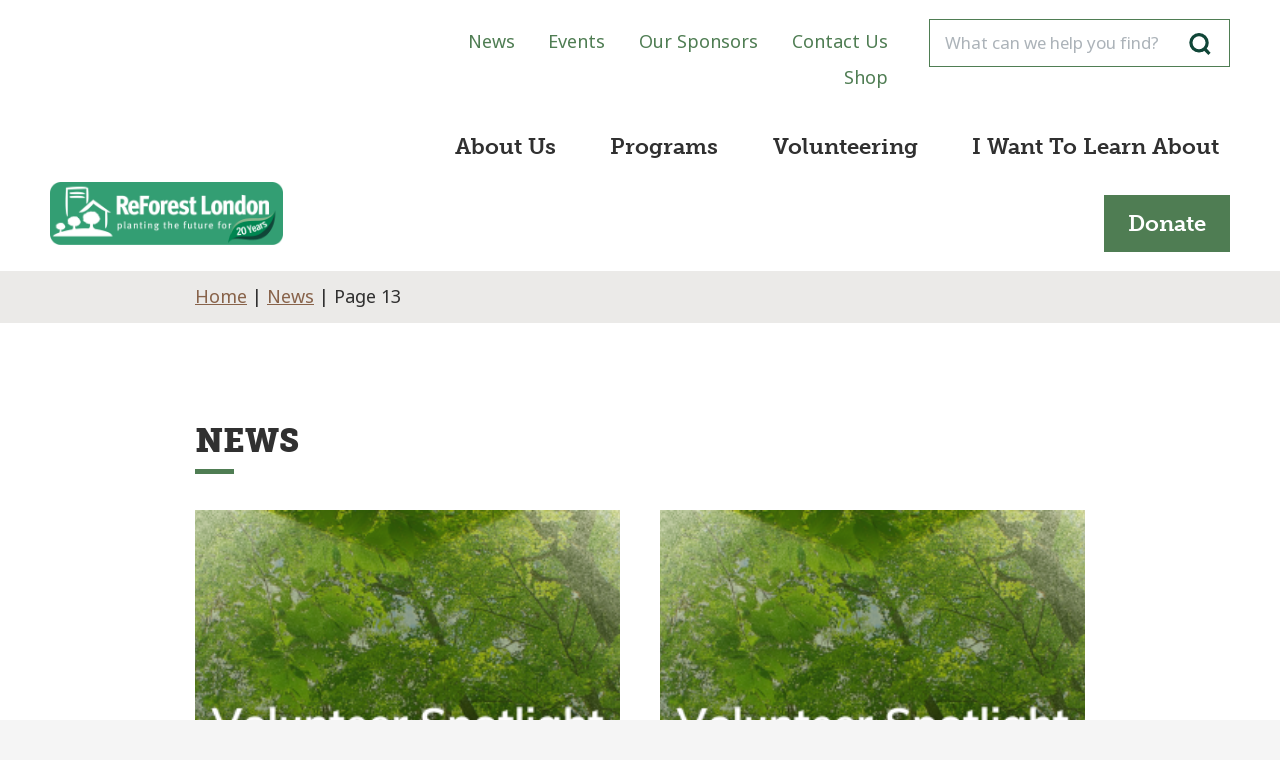

--- FILE ---
content_type: text/html; charset=UTF-8
request_url: https://www.reforestlondon.ca/news/page/13/
body_size: 13747
content:
<!DOCTYPE html>
<html lang="en-CA">
<head>
<meta charset="UTF-8">
<meta name="viewport" content="width=device-width, initial-scale=1">
<link rel="profile" href="https://gmpg.org/xfn/11">
<link rel="pingback" href="https://www.reforestlondon.ca/xmlrpc.php">
<meta name='robots' content='index, follow, max-image-preview:large, max-snippet:-1, max-video-preview:-1' />

			<script>
			// Picture element HTML5 shiv
			document.createElement( "picture" );
			</script>
		
	<!-- This site is optimized with the Yoast SEO plugin v26.7 - https://yoast.com/wordpress/plugins/seo/ -->
	<title>News Archive - Page 13 of 17 - ReForest London</title>
	<link rel="canonical" href="https://www.reforestlondon.ca/news/page/13/" />
	<link rel="prev" href="https://www.reforestlondon.ca/news/page/12/" />
	<link rel="next" href="https://www.reforestlondon.ca/news/page/14/" />
	<meta property="og:locale" content="en_US" />
	<meta property="og:type" content="website" />
	<meta property="og:title" content="News Archive - Page 13 of 17 - ReForest London" />
	<meta property="og:url" content="https://www.reforestlondon.ca/news/" />
	<meta property="og:site_name" content="ReForest London" />
	<meta name="twitter:card" content="summary_large_image" />
	<script type="application/ld+json" class="yoast-schema-graph">{"@context":"https://schema.org","@graph":[{"@type":"CollectionPage","@id":"https://www.reforestlondon.ca/news/","url":"https://www.reforestlondon.ca/news/page/13/","name":"News Archive - Page 13 of 17 - ReForest London","isPartOf":{"@id":"https://www.reforestlondon.ca/#website"},"primaryImageOfPage":{"@id":"https://www.reforestlondon.ca/news/page/13/#primaryimage"},"image":{"@id":"https://www.reforestlondon.ca/news/page/13/#primaryimage"},"thumbnailUrl":"https://www.reforestlondon.ca/wp-content/uploads/2021/05/Volunteer-Spotlight-2-copy-2.png","breadcrumb":{"@id":"https://www.reforestlondon.ca/news/page/13/#breadcrumb"},"inLanguage":"en-CA"},{"@type":"ImageObject","inLanguage":"en-CA","@id":"https://www.reforestlondon.ca/news/page/13/#primaryimage","url":"https://www.reforestlondon.ca/wp-content/uploads/2021/05/Volunteer-Spotlight-2-copy-2.png","contentUrl":"https://www.reforestlondon.ca/wp-content/uploads/2021/05/Volunteer-Spotlight-2-copy-2.png","width":1350,"height":650},{"@type":"BreadcrumbList","@id":"https://www.reforestlondon.ca/news/page/13/#breadcrumb","itemListElement":[{"@type":"ListItem","position":1,"name":"Home","item":"https://www.reforestlondon.ca/"},{"@type":"ListItem","position":2,"name":"News"}]},{"@type":"WebSite","@id":"https://www.reforestlondon.ca/#website","url":"https://www.reforestlondon.ca/","name":"ReForest London","description":"Planting the future today","potentialAction":[{"@type":"SearchAction","target":{"@type":"EntryPoint","urlTemplate":"https://www.reforestlondon.ca/?s={search_term_string}"},"query-input":{"@type":"PropertyValueSpecification","valueRequired":true,"valueName":"search_term_string"}}],"inLanguage":"en-CA"}]}</script>
	<!-- / Yoast SEO plugin. -->


<link rel='dns-prefetch' href='//maps.googleapis.com' />
<link rel="alternate" type="application/rss+xml" title="ReForest London &raquo; Feed" href="https://www.reforestlondon.ca/feed/" />
<link rel="alternate" type="application/rss+xml" title="ReForest London &raquo; News Feed" href="https://www.reforestlondon.ca/news/feed/" />
<style id='wp-img-auto-sizes-contain-inline-css' type='text/css'>
img:is([sizes=auto i],[sizes^="auto," i]){contain-intrinsic-size:3000px 1500px}
/*# sourceURL=wp-img-auto-sizes-contain-inline-css */
</style>
<style id='wp-block-library-inline-css' type='text/css'>
:root{--wp-block-synced-color:#7a00df;--wp-block-synced-color--rgb:122,0,223;--wp-bound-block-color:var(--wp-block-synced-color);--wp-editor-canvas-background:#ddd;--wp-admin-theme-color:#007cba;--wp-admin-theme-color--rgb:0,124,186;--wp-admin-theme-color-darker-10:#006ba1;--wp-admin-theme-color-darker-10--rgb:0,107,160.5;--wp-admin-theme-color-darker-20:#005a87;--wp-admin-theme-color-darker-20--rgb:0,90,135;--wp-admin-border-width-focus:2px}@media (min-resolution:192dpi){:root{--wp-admin-border-width-focus:1.5px}}.wp-element-button{cursor:pointer}:root .has-very-light-gray-background-color{background-color:#eee}:root .has-very-dark-gray-background-color{background-color:#313131}:root .has-very-light-gray-color{color:#eee}:root .has-very-dark-gray-color{color:#313131}:root .has-vivid-green-cyan-to-vivid-cyan-blue-gradient-background{background:linear-gradient(135deg,#00d084,#0693e3)}:root .has-purple-crush-gradient-background{background:linear-gradient(135deg,#34e2e4,#4721fb 50%,#ab1dfe)}:root .has-hazy-dawn-gradient-background{background:linear-gradient(135deg,#faaca8,#dad0ec)}:root .has-subdued-olive-gradient-background{background:linear-gradient(135deg,#fafae1,#67a671)}:root .has-atomic-cream-gradient-background{background:linear-gradient(135deg,#fdd79a,#004a59)}:root .has-nightshade-gradient-background{background:linear-gradient(135deg,#330968,#31cdcf)}:root .has-midnight-gradient-background{background:linear-gradient(135deg,#020381,#2874fc)}:root{--wp--preset--font-size--normal:16px;--wp--preset--font-size--huge:42px}.has-regular-font-size{font-size:1em}.has-larger-font-size{font-size:2.625em}.has-normal-font-size{font-size:var(--wp--preset--font-size--normal)}.has-huge-font-size{font-size:var(--wp--preset--font-size--huge)}.has-text-align-center{text-align:center}.has-text-align-left{text-align:left}.has-text-align-right{text-align:right}.has-fit-text{white-space:nowrap!important}#end-resizable-editor-section{display:none}.aligncenter{clear:both}.items-justified-left{justify-content:flex-start}.items-justified-center{justify-content:center}.items-justified-right{justify-content:flex-end}.items-justified-space-between{justify-content:space-between}.screen-reader-text{border:0;clip-path:inset(50%);height:1px;margin:-1px;overflow:hidden;padding:0;position:absolute;width:1px;word-wrap:normal!important}.screen-reader-text:focus{background-color:#ddd;clip-path:none;color:#444;display:block;font-size:1em;height:auto;left:5px;line-height:normal;padding:15px 23px 14px;text-decoration:none;top:5px;width:auto;z-index:100000}html :where(.has-border-color){border-style:solid}html :where([style*=border-top-color]){border-top-style:solid}html :where([style*=border-right-color]){border-right-style:solid}html :where([style*=border-bottom-color]){border-bottom-style:solid}html :where([style*=border-left-color]){border-left-style:solid}html :where([style*=border-width]){border-style:solid}html :where([style*=border-top-width]){border-top-style:solid}html :where([style*=border-right-width]){border-right-style:solid}html :where([style*=border-bottom-width]){border-bottom-style:solid}html :where([style*=border-left-width]){border-left-style:solid}html :where(img[class*=wp-image-]){height:auto;max-width:100%}:where(figure){margin:0 0 1em}html :where(.is-position-sticky){--wp-admin--admin-bar--position-offset:var(--wp-admin--admin-bar--height,0px)}@media screen and (max-width:600px){html :where(.is-position-sticky){--wp-admin--admin-bar--position-offset:0px}}

/*# sourceURL=wp-block-library-inline-css */
</style><style id='global-styles-inline-css' type='text/css'>
:root{--wp--preset--aspect-ratio--square: 1;--wp--preset--aspect-ratio--4-3: 4/3;--wp--preset--aspect-ratio--3-4: 3/4;--wp--preset--aspect-ratio--3-2: 3/2;--wp--preset--aspect-ratio--2-3: 2/3;--wp--preset--aspect-ratio--16-9: 16/9;--wp--preset--aspect-ratio--9-16: 9/16;--wp--preset--color--black: #303030;--wp--preset--color--cyan-bluish-gray: #abb8c3;--wp--preset--color--white: #fff;--wp--preset--color--pale-pink: #f78da7;--wp--preset--color--vivid-red: #cf2e2e;--wp--preset--color--luminous-vivid-orange: #ff6900;--wp--preset--color--luminous-vivid-amber: #fcb900;--wp--preset--color--light-green-cyan: #7bdcb5;--wp--preset--color--vivid-green-cyan: #00d084;--wp--preset--color--pale-cyan-blue: #8ed1fc;--wp--preset--color--vivid-cyan-blue: #0693e3;--wp--preset--color--vivid-purple: #9b51e0;--wp--preset--color--green: #104638;--wp--preset--color--brown: #563D2D;--wp--preset--gradient--vivid-cyan-blue-to-vivid-purple: linear-gradient(135deg,rgb(6,147,227) 0%,rgb(155,81,224) 100%);--wp--preset--gradient--light-green-cyan-to-vivid-green-cyan: linear-gradient(135deg,rgb(122,220,180) 0%,rgb(0,208,130) 100%);--wp--preset--gradient--luminous-vivid-amber-to-luminous-vivid-orange: linear-gradient(135deg,rgb(252,185,0) 0%,rgb(255,105,0) 100%);--wp--preset--gradient--luminous-vivid-orange-to-vivid-red: linear-gradient(135deg,rgb(255,105,0) 0%,rgb(207,46,46) 100%);--wp--preset--gradient--very-light-gray-to-cyan-bluish-gray: linear-gradient(135deg,rgb(238,238,238) 0%,rgb(169,184,195) 100%);--wp--preset--gradient--cool-to-warm-spectrum: linear-gradient(135deg,rgb(74,234,220) 0%,rgb(151,120,209) 20%,rgb(207,42,186) 40%,rgb(238,44,130) 60%,rgb(251,105,98) 80%,rgb(254,248,76) 100%);--wp--preset--gradient--blush-light-purple: linear-gradient(135deg,rgb(255,206,236) 0%,rgb(152,150,240) 100%);--wp--preset--gradient--blush-bordeaux: linear-gradient(135deg,rgb(254,205,165) 0%,rgb(254,45,45) 50%,rgb(107,0,62) 100%);--wp--preset--gradient--luminous-dusk: linear-gradient(135deg,rgb(255,203,112) 0%,rgb(199,81,192) 50%,rgb(65,88,208) 100%);--wp--preset--gradient--pale-ocean: linear-gradient(135deg,rgb(255,245,203) 0%,rgb(182,227,212) 50%,rgb(51,167,181) 100%);--wp--preset--gradient--electric-grass: linear-gradient(135deg,rgb(202,248,128) 0%,rgb(113,206,126) 100%);--wp--preset--gradient--midnight: linear-gradient(135deg,rgb(2,3,129) 0%,rgb(40,116,252) 100%);--wp--preset--font-size--small: 13px;--wp--preset--font-size--medium: 20px;--wp--preset--font-size--large: 36px;--wp--preset--font-size--x-large: 42px;--wp--preset--spacing--20: 0.44rem;--wp--preset--spacing--30: 0.67rem;--wp--preset--spacing--40: 1rem;--wp--preset--spacing--50: 1.5rem;--wp--preset--spacing--60: 2.25rem;--wp--preset--spacing--70: 3.38rem;--wp--preset--spacing--80: 5.06rem;--wp--preset--shadow--natural: 6px 6px 9px rgba(0, 0, 0, 0.2);--wp--preset--shadow--deep: 12px 12px 50px rgba(0, 0, 0, 0.4);--wp--preset--shadow--sharp: 6px 6px 0px rgba(0, 0, 0, 0.2);--wp--preset--shadow--outlined: 6px 6px 0px -3px rgb(255, 255, 255), 6px 6px rgb(0, 0, 0);--wp--preset--shadow--crisp: 6px 6px 0px rgb(0, 0, 0);}:where(.is-layout-flex){gap: 0.5em;}:where(.is-layout-grid){gap: 0.5em;}body .is-layout-flex{display: flex;}.is-layout-flex{flex-wrap: wrap;align-items: center;}.is-layout-flex > :is(*, div){margin: 0;}body .is-layout-grid{display: grid;}.is-layout-grid > :is(*, div){margin: 0;}:where(.wp-block-columns.is-layout-flex){gap: 2em;}:where(.wp-block-columns.is-layout-grid){gap: 2em;}:where(.wp-block-post-template.is-layout-flex){gap: 1.25em;}:where(.wp-block-post-template.is-layout-grid){gap: 1.25em;}.has-black-color{color: var(--wp--preset--color--black) !important;}.has-cyan-bluish-gray-color{color: var(--wp--preset--color--cyan-bluish-gray) !important;}.has-white-color{color: var(--wp--preset--color--white) !important;}.has-pale-pink-color{color: var(--wp--preset--color--pale-pink) !important;}.has-vivid-red-color{color: var(--wp--preset--color--vivid-red) !important;}.has-luminous-vivid-orange-color{color: var(--wp--preset--color--luminous-vivid-orange) !important;}.has-luminous-vivid-amber-color{color: var(--wp--preset--color--luminous-vivid-amber) !important;}.has-light-green-cyan-color{color: var(--wp--preset--color--light-green-cyan) !important;}.has-vivid-green-cyan-color{color: var(--wp--preset--color--vivid-green-cyan) !important;}.has-pale-cyan-blue-color{color: var(--wp--preset--color--pale-cyan-blue) !important;}.has-vivid-cyan-blue-color{color: var(--wp--preset--color--vivid-cyan-blue) !important;}.has-vivid-purple-color{color: var(--wp--preset--color--vivid-purple) !important;}.has-black-background-color{background-color: var(--wp--preset--color--black) !important;}.has-cyan-bluish-gray-background-color{background-color: var(--wp--preset--color--cyan-bluish-gray) !important;}.has-white-background-color{background-color: var(--wp--preset--color--white) !important;}.has-pale-pink-background-color{background-color: var(--wp--preset--color--pale-pink) !important;}.has-vivid-red-background-color{background-color: var(--wp--preset--color--vivid-red) !important;}.has-luminous-vivid-orange-background-color{background-color: var(--wp--preset--color--luminous-vivid-orange) !important;}.has-luminous-vivid-amber-background-color{background-color: var(--wp--preset--color--luminous-vivid-amber) !important;}.has-light-green-cyan-background-color{background-color: var(--wp--preset--color--light-green-cyan) !important;}.has-vivid-green-cyan-background-color{background-color: var(--wp--preset--color--vivid-green-cyan) !important;}.has-pale-cyan-blue-background-color{background-color: var(--wp--preset--color--pale-cyan-blue) !important;}.has-vivid-cyan-blue-background-color{background-color: var(--wp--preset--color--vivid-cyan-blue) !important;}.has-vivid-purple-background-color{background-color: var(--wp--preset--color--vivid-purple) !important;}.has-black-border-color{border-color: var(--wp--preset--color--black) !important;}.has-cyan-bluish-gray-border-color{border-color: var(--wp--preset--color--cyan-bluish-gray) !important;}.has-white-border-color{border-color: var(--wp--preset--color--white) !important;}.has-pale-pink-border-color{border-color: var(--wp--preset--color--pale-pink) !important;}.has-vivid-red-border-color{border-color: var(--wp--preset--color--vivid-red) !important;}.has-luminous-vivid-orange-border-color{border-color: var(--wp--preset--color--luminous-vivid-orange) !important;}.has-luminous-vivid-amber-border-color{border-color: var(--wp--preset--color--luminous-vivid-amber) !important;}.has-light-green-cyan-border-color{border-color: var(--wp--preset--color--light-green-cyan) !important;}.has-vivid-green-cyan-border-color{border-color: var(--wp--preset--color--vivid-green-cyan) !important;}.has-pale-cyan-blue-border-color{border-color: var(--wp--preset--color--pale-cyan-blue) !important;}.has-vivid-cyan-blue-border-color{border-color: var(--wp--preset--color--vivid-cyan-blue) !important;}.has-vivid-purple-border-color{border-color: var(--wp--preset--color--vivid-purple) !important;}.has-vivid-cyan-blue-to-vivid-purple-gradient-background{background: var(--wp--preset--gradient--vivid-cyan-blue-to-vivid-purple) !important;}.has-light-green-cyan-to-vivid-green-cyan-gradient-background{background: var(--wp--preset--gradient--light-green-cyan-to-vivid-green-cyan) !important;}.has-luminous-vivid-amber-to-luminous-vivid-orange-gradient-background{background: var(--wp--preset--gradient--luminous-vivid-amber-to-luminous-vivid-orange) !important;}.has-luminous-vivid-orange-to-vivid-red-gradient-background{background: var(--wp--preset--gradient--luminous-vivid-orange-to-vivid-red) !important;}.has-very-light-gray-to-cyan-bluish-gray-gradient-background{background: var(--wp--preset--gradient--very-light-gray-to-cyan-bluish-gray) !important;}.has-cool-to-warm-spectrum-gradient-background{background: var(--wp--preset--gradient--cool-to-warm-spectrum) !important;}.has-blush-light-purple-gradient-background{background: var(--wp--preset--gradient--blush-light-purple) !important;}.has-blush-bordeaux-gradient-background{background: var(--wp--preset--gradient--blush-bordeaux) !important;}.has-luminous-dusk-gradient-background{background: var(--wp--preset--gradient--luminous-dusk) !important;}.has-pale-ocean-gradient-background{background: var(--wp--preset--gradient--pale-ocean) !important;}.has-electric-grass-gradient-background{background: var(--wp--preset--gradient--electric-grass) !important;}.has-midnight-gradient-background{background: var(--wp--preset--gradient--midnight) !important;}.has-small-font-size{font-size: var(--wp--preset--font-size--small) !important;}.has-medium-font-size{font-size: var(--wp--preset--font-size--medium) !important;}.has-large-font-size{font-size: var(--wp--preset--font-size--large) !important;}.has-x-large-font-size{font-size: var(--wp--preset--font-size--x-large) !important;}
/*# sourceURL=global-styles-inline-css */
</style>

<style id='classic-theme-styles-inline-css' type='text/css'>
/*! This file is auto-generated */
.wp-block-button__link{color:#fff;background-color:#32373c;border-radius:9999px;box-shadow:none;text-decoration:none;padding:calc(.667em + 2px) calc(1.333em + 2px);font-size:1.125em}.wp-block-file__button{background:#32373c;color:#fff;text-decoration:none}
/*# sourceURL=/wp-includes/css/classic-themes.min.css */
</style>
<link rel='stylesheet' id='rfl-style-css' href='https://www.reforestlondon.ca/wp-content/themes/rfl/css/comp/style-prod.css?ver=1757008652' type='text/css' media='all' />
<link rel='stylesheet' id='validation_css-css' href='https://www.reforestlondon.ca/wp-content/plugins/simalam/modules/gallery/css/jquery.lightbox-0.5.css?ver=6.9' type='text/css' media='all' />
<script type="text/javascript" src="https://www.reforestlondon.ca/wp-includes/js/jquery/jquery.min.js?ver=3.7.1" id="jquery-core-js"></script>
<script type="text/javascript" src="https://www.reforestlondon.ca/wp-includes/js/jquery/jquery-migrate.min.js?ver=3.4.1" id="jquery-migrate-js"></script>
<link rel="https://api.w.org/" href="https://www.reforestlondon.ca/wp-json/" /><link rel="EditURI" type="application/rsd+xml" title="RSD" href="https://www.reforestlondon.ca/xmlrpc.php?rsd" />
<meta name="generator" content="WordPress 6.9" />
	<link rel="stylesheet" href="https://use.typekit.net/gbh6sdz.css">
		 <script>
    // Test from Modernizr
    var supportsSvg = function() {
      var div = document.createElement('div');
      div.innerHTML = '<svg/>';
      return (div.firstChild && div.firstChild.namespaceURI) == 'http://www.w3.org/2000/svg';
    };
    if (!supportsSvg()) {
      // Could do this and use the class name, but not needed here.
      // document.documentElement.className += " no-svg";
      // This is the Grunticon test and CSS loader.
      // It duplicates the SVG test, but that's probably OK because it also tests for Data URI support and loads that stylesheet too.
      (function(e){function t(t,n,r,o){"use strict";function a(){for(var e,n=0;u.length>n;n++)u[n].href&&u[n].href.indexOf(t)>-1&&(e=!0);e?i.media=r||"all":setTimeout(a)}var i=e.document.createElement("link"),l=n||e.document.getElementsByTagName("script")[0],u=e.document.styleSheets;return i.rel="stylesheet",i.href=t,i.media="only x",i.onload=o||null,l.parentNode.insertBefore(i,l),a(),i}var n=function(r,o){"use strict";if(r&&3===r.length){var a=e.navigator,i=e.Image,l=!(!document.createElementNS||!document.createElementNS("http://www.w3.org/2000/svg","svg").createSVGRect||!document.implementation.hasFeature("http://www.w3.org/TR/SVG11/feature#Image","1.1")||e.opera&&-1===a.userAgent.indexOf("Chrome")||-1!==a.userAgent.indexOf("Series40")),u=new i;u.onerror=function(){n.method="png",n.href=r[2],t(r[2])},u.onload=function(){var e=1===u.width&&1===u.height,a=r[e&&l?0:e?1:2];n.method=e&&l?"svg":e?"datapng":"png",n.href=a,t(a,null,null,o)},u.src="[data-uri]",document.documentElement.className+=" grunticon"}};n.loadCSS=t,e.grunticon=n})(this);(function(e,t){"use strict";var n=t.document,r="grunticon:",o=function(e){if(n.attachEvent?"complete"===n.readyState:"loading"!==n.readyState)e();else{var t=!1;n.addEventListener("readystatechange",function(){t||(t=!0,e())},!1)}},a=function(e){return t.document.querySelector('link[href$="'+e+'"]')},c=function(e){var t,n,o,a,c,i,u={};if(t=e.sheet,!t)return u;n=t.cssRules?t.cssRules:t.rules;for(var l=0;n.length>l;l++)o=n[l].cssText,a=r+n[l].selectorText,c=o.split(");")[0].match(/US\-ASCII\,([^"']+)/),c&&c[1]&&(i=decodeURIComponent(c[1]),u[a]=i);return u},i=function(e){var t,o,a;o="data-grunticon-embed";for(var c in e)if(a=c.slice(r.length),t=n.querySelectorAll(a+"["+o+"]"),t.length)for(var i=0;t.length>i;i++)t[i].innerHTML=e[c],t[i].style.backgroundImage="none",t[i].removeAttribute(o);return t},u=function(t){"svg"===e.method&&o(function(){i(c(a(e.href))),"function"==typeof t&&t()})};e.embedIcons=i,e.getCSS=a,e.getIcons=c,e.ready=o,e.svgLoadedCallback=u,e.embedSVG=u})(grunticon,this);
      // Note the empty first item in the array. Don't do anything if supported.
      grunticon(["", "https://www.reforestlondon.ca/wp-content/themes/rfl/images/fallbacks/icons.data.png.css", "https://www.reforestlondon.ca/wp-content/themes/rfl/images/fallbacks/icons.fallback.css"]);
    } else {
      // Inline SVG is supported so Ajax for the sprite.
      var ajax = new XMLHttpRequest();
      ajax.open("GET", "https://www.reforestlondon.ca/wp-content/themes/rfl/images/svgdefs.svg", true);
      ajax.send();
      ajax.onload = function(e) {
        var div = document.createElement("div");
        div.innerHTML = ajax.responseText;
        div.className = 'svg-icons-sheet';
        div.style.display = 'none';
        if(document.body){
        	document.body.insertBefore(div, document.body.childNodes[0]);
        }else{
        	setTimeout(function(){document.body.insertBefore(div, document.body.childNodes[0]);},10000)
        }
      }
    }
  </script>

	<link rel="icon" href="https://www.reforestlondon.ca/wp-content/uploads/2021/07/cropped-ReForest-London-LOGO-32x32.png" sizes="32x32" />
<link rel="icon" href="https://www.reforestlondon.ca/wp-content/uploads/2021/07/cropped-ReForest-London-LOGO-192x192.png" sizes="192x192" />
<link rel="apple-touch-icon" href="https://www.reforestlondon.ca/wp-content/uploads/2021/07/cropped-ReForest-London-LOGO-180x180.png" />
<meta name="msapplication-TileImage" content="https://www.reforestlondon.ca/wp-content/uploads/2021/07/cropped-ReForest-London-LOGO-270x270.png" />
<!-- Google tag (gtag.js) -->
<script async src="https://www.googletagmanager.com/gtag/js?id=G-32NPDPRXCS"></script>
<script>
  window.dataLayer = window.dataLayer || [];
  function gtag(){dataLayer.push(arguments);}
  gtag('js', new Date());

  gtag('config', 'G-32NPDPRXCS');
</script>
</head>
<body class="archive paged post-type-archive post-type-archive-rfl_news paged-13 post-type-paged-13 wp-theme-rfl">
<div id="page" class="hfeed site">
	<header id="masthead" role="banner">
		<a class="skip-link screen-reader-text" href="#content">Skip to content</a>

		

		<div class="header">

			<div class="container-fluid header-inner">

				<div class="logo">
					<a href="https://www.reforestlondon.ca/" rel="home">
							<img class="logo-img" src="https://www.reforestlondon.ca/wp-content/themes/rfl/images/logo-20-years.png" alt="ReForest London" width="300" height="95" />
							<img class="logo-img logo-img-white" src="https://www.reforestlondon.ca/wp-content/themes/rfl/images/logo-20-years-white.png" alt="ReForest London" width="300" height="95" />
	
					</a>
				</div>



				
					<nav class="secondary-nav" role="navigation" aria-label="Secondary Menu">
						<ul id="menu-secondary-menu" class="secondary-menu-desktop"><li class="menu-item menu-item-type-post_type_archive menu-item-object-rfl_news current-menu-item menu-item-709"><a href="https://www.reforestlondon.ca/news/" aria-current="page">News</a></li>
<li class="menu-item menu-item-type-post_type_archive menu-item-object-rfl_event menu-item-710"><a href="https://www.reforestlondon.ca/events/">Events</a></li>
<li class="menu-item menu-item-type-post_type menu-item-object-page menu-item-1049"><a href="https://www.reforestlondon.ca/sponsors/">Our Sponsors</a></li>
<li class="menu-item menu-item-type-post_type menu-item-object-page menu-item-711"><a href="https://www.reforestlondon.ca/contact-us/">Contact Us</a></li>
<li class="menu-item menu-item-type-custom menu-item-object-custom menu-item-6704"><a href="https://rfl-shop.square.site/s/shop">Shop</a></li>
</ul>					</nav>

				
									<div class="primary-menu-container">

						<button id="menu-toggle" class="menu-toggle main-navigation-toggle" aria-expanded="false" aria-pressed="false">
							<svg aria-hidden="true" xmlns="http://www.w3.org/2000/svg" class="icon icon-icon_menu icon-menu open-icon"><use xlink:href="#icon-icon_menu"></use></svg>							<svg aria-hidden="true" xmlns="http://www.w3.org/2000/svg" class="icon icon-icon_close icon-menu close-icon"><use xlink:href="#icon-icon_close"></use></svg>							<span class="menu-text">Menu</span>
						</button>

						<nav class="main-navigation menu" aria-expanded="false" role="navigation" aria-label="Primary Menu">
							<ul id="menu-main-menu" class="primary-menu"><li class="donate-mobile"><a href="https://www.reforestlondon.ca/donate/">Donate</a></li><li class="menu-item menu-item-type-custom menu-item-object-custom menu-item-has-children menu-item-45"><span class="empty-menu-item">About Us</span>
<ul class="sub-menu">
	<li class="menu-item menu-item-type-post_type menu-item-object-page menu-item-149"><a href="https://www.reforestlondon.ca/about-reforest-london/">Our Story</a></li>
	<li class="menu-item menu-item-type-post_type menu-item-object-page menu-item-5847"><a href="https://www.reforestlondon.ca/our-people/">Our People</a></li>
	<li class="menu-item menu-item-type-post_type_archive menu-item-object-rfl_board_member menu-item-192"><a href="https://www.reforestlondon.ca/board-members/">Our Board of Directors</a></li>
	<li class="menu-item menu-item-type-post_type menu-item-object-page menu-item-2680"><a href="https://www.reforestlondon.ca/about-reforest-london/employment-opportunities/">Employment Opportunities</a></li>
</ul>
</li>
<li class="menu-item menu-item-type-post_type_archive menu-item-object-rfl_program menu-item-has-children menu-item-139"><a href="https://www.reforestlondon.ca/programs/">Programs</a>
<ul class="sub-menu">
	<li class="menu-item menu-item-type-custom menu-item-object-custom menu-item-5887"><a href="https://www.reforestlondon.ca/programs/planting-programs/">Planting Programs</a></li>
	<li class="menu-item menu-item-type-custom menu-item-object-custom menu-item-5888"><a href="https://www.reforestlondon.ca/programs/growing-programs/">Growing Programs</a></li>
	<li class="menu-item menu-item-type-custom menu-item-object-custom menu-item-5137"><a href="https://westminsterpondscentre.ca/">Westminster Ponds Centre</a></li>
	<li class="menu-item menu-item-type-custom menu-item-object-custom menu-item-5136"><a href="https://milliontrees.ca/">Million Tree Challenge</a></li>
</ul>
</li>
<li class="menu-item menu-item-type-custom menu-item-object-custom menu-item-has-children menu-item-615"><span class="empty-menu-item">Volunteering</span>
<ul class="sub-menu">
	<li class="menu-item menu-item-type-post_type menu-item-object-page menu-item-2767"><a href="https://www.reforestlondon.ca/getinvolved/volunteer/">Become a Volunteer</a></li>
	<li class="menu-item menu-item-type-post_type menu-item-object-page menu-item-6463"><a href="https://www.reforestlondon.ca/community-tree-nursery/">Community Tree Nursery</a></li>
	<li class="menu-item menu-item-type-post_type menu-item-object-page menu-item-3301"><a href="https://www.reforestlondon.ca/group-volunteering/">Group Volunteering</a></li>
	<li class="menu-item menu-item-type-post_type menu-item-object-page menu-item-616"><a href="https://www.reforestlondon.ca/volunteer-training/">Volunteer Training</a></li>
	<li class="menu-item menu-item-type-post_type menu-item-object-page menu-item-4768"><a href="https://www.reforestlondon.ca/about-reforest-london/board-and-committee-opportunities/">Join Our Board or Committees</a></li>
	<li class="menu-item menu-item-type-post_type menu-item-object-page menu-item-6079"><a href="https://www.reforestlondon.ca/core-volunteer-portal/">Core Volunteer Portal</a></li>
</ul>
</li>
<li class="i-want-to-menu menu-item menu-item-type-custom menu-item-object-custom menu-item-has-children menu-item-49"><span class="empty-menu-item">I Want To Learn About</span>
<ul class="sub-menu">
	<li class="menu-item menu-item-type-custom menu-item-object-custom menu-item-5344"><a href="https://www.reforestlondon.ca/resource-categories/caring-for-trees/">Caring for Trees</a></li>
	<li class="menu-item menu-item-type-post_type menu-item-object-rfl_program menu-item-2679"><a href="https://www.reforestlondon.ca/?post_type=rfl_program&#038;p=158">Getting a Free Tree For My House</a></li>
	<li class="menu-item menu-item-type-post_type menu-item-object-page menu-item-2897"><a href="https://www.reforestlondon.ca/sponsor-a-tree-to-be-planted-in-a-park-for-only-25/">Sponsoring a Tree in a Park</a></li>
	<li class="menu-item menu-item-type-post_type menu-item-object-page menu-item-735"><a href="https://www.reforestlondon.ca/tree-gift/">Celebration Forest</a></li>
	<li class="menu-item menu-item-type-post_type menu-item-object-page menu-item-6194"><a href="https://www.reforestlondon.ca/legacy-giving/">Legacy Giving</a></li>
	<li class="menu-item menu-item-type-post_type menu-item-object-page menu-item-7071"><a href="https://www.reforestlondon.ca/gift-of-green/">The Gift of Green</a></li>
	<li class="menu-item menu-item-type-post_type menu-item-object-page menu-item-7014"><a href="https://www.reforestlondon.ca/ivey-connects/">Ivey Connects</a></li>
</ul>
</li>
<li class="donate-desktop"><a href="https://www.reforestlondon.ca/donate/">Donate</a></li></ul><ul id="menu-secondary-menu-1" class="mobile-secondary-menu"><li class="menu-item menu-item-type-post_type_archive menu-item-object-rfl_news current-menu-item menu-item-709"><a href="https://www.reforestlondon.ca/news/" aria-current="page">News</a></li>
<li class="menu-item menu-item-type-post_type_archive menu-item-object-rfl_event menu-item-710"><a href="https://www.reforestlondon.ca/events/">Events</a></li>
<li class="menu-item menu-item-type-post_type menu-item-object-page menu-item-1049"><a href="https://www.reforestlondon.ca/sponsors/">Our Sponsors</a></li>
<li class="menu-item menu-item-type-post_type menu-item-object-page menu-item-711"><a href="https://www.reforestlondon.ca/contact-us/">Contact Us</a></li>
<li class="menu-item menu-item-type-custom menu-item-object-custom menu-item-6704"><a href="https://rfl-shop.square.site/s/shop">Shop</a></li>
</ul>						</nav>
					</div>

				

				<form role="search" method="get" class="search-form" action="https://www.reforestlondon.ca/">
    <label>
        <span class="screen-reader-text">Search for:</span>
        <input type="search" class="search-field" placeholder="What can we help you find?" value="" name="s" />
    </label>
    <button type="submit" class="search-submit btn-link"><span class="screen-reader-text">Search</span><svg aria-hidden="true" xmlns="http://www.w3.org/2000/svg" class="icon icon-icon_search search-icon"><use xlink:href="#icon-icon_search"></use></svg></button>
</form>
			</div>
		</div>
		
	</header><!-- #masthead -->

	<div id="content" class="site-content">





<div id="primary" class="content-area">

    <main id="main" class="site-main" role="main">

		<div class="breadcrumbs-wrap"><p id="breadcrumbs"><span><span><a href="https://www.reforestlondon.ca/">Home</a></span> | <span><a href="https://www.reforestlondon.ca/news/">News</a></span> | <span class="breadcrumb_last" aria-current="page">Page 13</span></span></p></div>
    	<div class="container-fluid main-content-wrap">

			<h1 class="entry-header-title"><span>News</span></h1>				        
	        
	        
	            
					
						<div class="archive-post-wrapper archive-listing-standard">

						
							<article class="listing-item has-listing-image post-516 rfl_news type-rfl_news status-publish has-post-thumbnail hentry tag-volunteer">

			<div class="listing-image-cont">
	   		<img width="1051" height="591" src="https://www.reforestlondon.ca/wp-content/uploads/2021/05/Volunteer-Spotlight-2-copy-2-1051x591.png" class="attachment-listing-image size-listing-image wp-post-image" alt="" sizes="(min-width:1500px) calc(33.33vw - 117px), (min-width:1280px) calc(50vw - 224px), (min-width:768px) 190px, 100vw" decoding="async" fetchpriority="high" srcset="https://www.reforestlondon.ca/wp-content/uploads/2021/05/Volunteer-Spotlight-2-copy-2-1051x591.png 1051w, https://www.reforestlondon.ca/wp-content/uploads/2021/05/Volunteer-Spotlight-2-copy-2-711x399.png 711w, https://www.reforestlondon.ca/wp-content/uploads/2021/05/Volunteer-Spotlight-2-copy-2-500x281.png 500w, https://www.reforestlondon.ca/wp-content/uploads/2021/05/Volunteer-Spotlight-2-copy-2-1000x562.png 1000w" />		</div>
	
	<div class="listing-content">
		<header class="listing-header">
			<div class="tag-list"><a class="tag-item" href="https://www.reforestlondon.ca/tag/volunteer/">Volunteer</a></div>			<h2 class="listing-title"><a href="https://www.reforestlondon.ca/news/volunteer-spotlight-march-2016-sommer-foster/" rel="bookmark">Volunteer Spotlight &#8211; March 2016</a></h2>							<div class="entry-meta">
					<span class="posted-on"><time class="entry-date published" datetime="2016-03-12T15:02:00-05:00">March 12, 2016</time><time class="updated" datetime="2021-07-22T09:04:03-04:00">July 22, 2021</time></span>				</div>
						
		</header>
                	<p>For the March 2016 Volunteer Spotlight, ReForest London wanted to get to know Sommer Foster a bit better.</p>
                        	<a href="https://www.reforestlondon.ca/news/volunteer-spotlight-march-2016-sommer-foster/" class="more">Read More</a>
        	</div>

</article>
						
							<article class="listing-item has-listing-image post-514 rfl_news type-rfl_news status-publish has-post-thumbnail hentry tag-volunteer">

			<div class="listing-image-cont">
	   		<img width="1051" height="591" src="https://www.reforestlondon.ca/wp-content/uploads/2021/05/Volunteer-Spotlight-2-copy-2-1051x591.png" class="attachment-listing-image size-listing-image wp-post-image" alt="" sizes="(min-width:1500px) calc(33.33vw - 117px), (min-width:1280px) calc(50vw - 224px), (min-width:768px) 190px, 100vw" decoding="async" srcset="https://www.reforestlondon.ca/wp-content/uploads/2021/05/Volunteer-Spotlight-2-copy-2-1051x591.png 1051w, https://www.reforestlondon.ca/wp-content/uploads/2021/05/Volunteer-Spotlight-2-copy-2-711x399.png 711w, https://www.reforestlondon.ca/wp-content/uploads/2021/05/Volunteer-Spotlight-2-copy-2-500x281.png 500w, https://www.reforestlondon.ca/wp-content/uploads/2021/05/Volunteer-Spotlight-2-copy-2-1000x562.png 1000w" />		</div>
	
	<div class="listing-content">
		<header class="listing-header">
			<div class="tag-list"><a class="tag-item" href="https://www.reforestlondon.ca/tag/volunteer/">Volunteer</a></div>			<h2 class="listing-title"><a href="https://www.reforestlondon.ca/news/volunteer-spotlight-february-2016-suzie-belleville/" rel="bookmark">Volunteer Spotlight &#8211; February 2016</a></h2>							<div class="entry-meta">
					<span class="posted-on"><time class="entry-date published" datetime="2016-02-08T14:58:00-05:00">February 8, 2016</time><time class="updated" datetime="2021-07-22T09:04:25-04:00">July 22, 2021</time></span>				</div>
						
		</header>
                	<p>This February, Suzie Belleville is featured in our Volunteer Spotlight.</p>
                        	<a href="https://www.reforestlondon.ca/news/volunteer-spotlight-february-2016-suzie-belleville/" class="more">Read More</a>
        	</div>

</article>
						
							<article class="listing-item has-listing-image post-273 rfl_news type-rfl_news status-publish has-post-thumbnail hentry tag-million-tree-challenge">

			<div class="listing-image-cont">
	   		<img width="1051" height="591" src="https://www.reforestlondon.ca/wp-content/uploads/2021/05/kazuend-19SC2oaVZW0-unsplash-1051x591.jpg" class="attachment-listing-image size-listing-image wp-post-image" alt="" sizes="(min-width:1500px) calc(33.33vw - 117px), (min-width:1280px) calc(50vw - 224px), (min-width:768px) 190px, 100vw" decoding="async" srcset="https://www.reforestlondon.ca/wp-content/uploads/2021/05/kazuend-19SC2oaVZW0-unsplash-1051x591.jpg 1051w, https://www.reforestlondon.ca/wp-content/uploads/2021/05/kazuend-19SC2oaVZW0-unsplash-711x399.jpg 711w, https://www.reforestlondon.ca/wp-content/uploads/2021/05/kazuend-19SC2oaVZW0-unsplash-500x281.jpg 500w, https://www.reforestlondon.ca/wp-content/uploads/2021/05/kazuend-19SC2oaVZW0-unsplash-1422x798.jpg 1422w, https://www.reforestlondon.ca/wp-content/uploads/2021/05/kazuend-19SC2oaVZW0-unsplash-1000x562.jpg 1000w" />		</div>
	
	<div class="listing-content">
		<header class="listing-header">
			<div class="tag-list"><a class="tag-item" href="https://www.reforestlondon.ca/tag/million-tree-challenge/">Million Tree Challenge</a></div>			<h2 class="listing-title"><a href="https://www.reforestlondon.ca/news/peoplecare-donates-to-million-tree-challenge/" rel="bookmark">peopleCare Donates to Million Tree Challenge</a></h2>							<div class="entry-meta">
					<span class="posted-on"><time class="entry-date published" datetime="2016-01-30T11:02:00-05:00">January 30, 2016</time><time class="updated" datetime="2021-07-22T09:04:46-04:00">July 22, 2021</time></span>				</div>
						
		</header>
                	<p>ReForest London was pleased to attend and represent London’s Million Tree Challenge at a ground breaking ceremony that took place on January 22, 2016 for peopleCare’s first retirement residence, Oakcrossing Retirement Living.</p>
                        	<a href="https://www.reforestlondon.ca/news/peoplecare-donates-to-million-tree-challenge/" class="more">Read More</a>
        	</div>

</article>
						
							<article class="listing-item has-listing-image post-512 rfl_news type-rfl_news status-publish has-post-thumbnail hentry tag-volunteer">

			<div class="listing-image-cont">
	   		<img width="1051" height="591" src="https://www.reforestlondon.ca/wp-content/uploads/2021/05/Volunteer-Spotlight-2-copy-2-1051x591.png" class="attachment-listing-image size-listing-image wp-post-image" alt="" sizes="auto, (min-width:1500px) calc(33.33vw - 117px), (min-width:1280px) calc(50vw - 224px), (min-width:768px) 190px, 100vw" decoding="async" loading="lazy" srcset="https://www.reforestlondon.ca/wp-content/uploads/2021/05/Volunteer-Spotlight-2-copy-2-1051x591.png 1051w, https://www.reforestlondon.ca/wp-content/uploads/2021/05/Volunteer-Spotlight-2-copy-2-711x399.png 711w, https://www.reforestlondon.ca/wp-content/uploads/2021/05/Volunteer-Spotlight-2-copy-2-500x281.png 500w, https://www.reforestlondon.ca/wp-content/uploads/2021/05/Volunteer-Spotlight-2-copy-2-1000x562.png 1000w" />		</div>
	
	<div class="listing-content">
		<header class="listing-header">
			<div class="tag-list"><a class="tag-item" href="https://www.reforestlondon.ca/tag/volunteer/">Volunteer</a></div>			<h2 class="listing-title"><a href="https://www.reforestlondon.ca/news/volunteer-spotlight-january-2016-gary-brown/" rel="bookmark">Volunteer Spotlight &#8211; January 2016</a></h2>							<div class="entry-meta">
					<span class="posted-on"><time class="entry-date published" datetime="2016-01-04T14:55:00-05:00">January 4, 2016</time><time class="updated" datetime="2021-07-22T09:05:15-04:00">July 22, 2021</time></span>				</div>
						
		</header>
                	<p>ReForest London is featuring Gary Brown for the January Volunteer Spotlight. Check out his story.</p>
                        	<a href="https://www.reforestlondon.ca/news/volunteer-spotlight-january-2016-gary-brown/" class="more">Read More</a>
        	</div>

</article>
						
							<article class="listing-item has-listing-image post-510 rfl_news type-rfl_news status-publish has-post-thumbnail hentry tag-volunteer">

			<div class="listing-image-cont">
	   		<img width="1051" height="591" src="https://www.reforestlondon.ca/wp-content/uploads/2021/05/Volunteer-Spotlight-2-copy-2-1051x591.png" class="attachment-listing-image size-listing-image wp-post-image" alt="" sizes="auto, (min-width:1500px) calc(33.33vw - 117px), (min-width:1280px) calc(50vw - 224px), (min-width:768px) 190px, 100vw" decoding="async" loading="lazy" srcset="https://www.reforestlondon.ca/wp-content/uploads/2021/05/Volunteer-Spotlight-2-copy-2-1051x591.png 1051w, https://www.reforestlondon.ca/wp-content/uploads/2021/05/Volunteer-Spotlight-2-copy-2-711x399.png 711w, https://www.reforestlondon.ca/wp-content/uploads/2021/05/Volunteer-Spotlight-2-copy-2-500x281.png 500w, https://www.reforestlondon.ca/wp-content/uploads/2021/05/Volunteer-Spotlight-2-copy-2-1000x562.png 1000w" />		</div>
	
	<div class="listing-content">
		<header class="listing-header">
			<div class="tag-list"><a class="tag-item" href="https://www.reforestlondon.ca/tag/volunteer/">Volunteer</a></div>			<h2 class="listing-title"><a href="https://www.reforestlondon.ca/news/volunteer-spotlight-december-2015-rob-t-anderson/" rel="bookmark">Volunteer Spotlight &#8211; December 2015</a></h2>							<div class="entry-meta">
					<span class="posted-on"><time class="entry-date published" datetime="2015-12-13T14:52:00-05:00">December 13, 2015</time><time class="updated" datetime="2021-07-22T09:05:36-04:00">July 22, 2021</time></span>				</div>
						
		</header>
                	<p>For December&#8217;s Volunteer Spotlight, ReForest London wanted to shine some light on Robert T. Anderson.</p>
                        	<a href="https://www.reforestlondon.ca/news/volunteer-spotlight-december-2015-rob-t-anderson/" class="more">Read More</a>
        	</div>

</article>
						
							<article class="listing-item has-listing-image post-201 rfl_news type-rfl_news status-publish has-post-thumbnail hentry tag-partner tag-special">

			<div class="listing-image-cont">
	   		<img width="1017" height="591" src="https://www.reforestlondon.ca/wp-content/uploads/2021/07/Snow-Celebration-e1626194542740-1017x591.png" class="attachment-listing-image size-listing-image wp-post-image" alt="" sizes="auto, (min-width:1500px) calc(33.33vw - 117px), (min-width:1280px) calc(50vw - 224px), (min-width:768px) 190px, 100vw" decoding="async" loading="lazy" />		</div>
	
	<div class="listing-content">
		<header class="listing-header">
			<div class="tag-list"><a class="tag-item" href="https://www.reforestlondon.ca/tag/partner/">Partner</a><a class="tag-item" href="https://www.reforestlondon.ca/tag/special/">Special</a></div>			<h2 class="listing-title"><a href="https://www.reforestlondon.ca/news/td-friends-of-the-environment-foundation-leadership-grant-and-impacts/" rel="bookmark">TD Friends of the Environment Foundation Leadership Grant and Impacts</a></h2>							<div class="entry-meta">
					<span class="posted-on"><time class="entry-date published" datetime="2015-11-27T18:18:00-05:00">November 27, 2015</time><time class="updated" datetime="2021-07-22T09:06:25-04:00">July 22, 2021</time></span>				</div>
						
		</header>
                	<p>In the summer of 2015, ReForest London applied for funding from TD Friends of the Environment Foundation to improve one of our staff member&#8217;s leadership skills. This is Skylar&#8217;s story on her experience.</p>
                        	<a href="https://www.reforestlondon.ca/news/td-friends-of-the-environment-foundation-leadership-grant-and-impacts/" class="more">Read More</a>
        	</div>

</article>
						
							<article class="listing-item has-listing-image post-204 rfl_news type-rfl_news status-publish has-post-thumbnail hentry tag-tree-planting">

			<div class="listing-image-cont">
	   		<img width="1051" height="591" src="https://www.reforestlondon.ca/wp-content/uploads/2021/05/20150603_092714-1051x591.jpg" class="attachment-listing-image size-listing-image wp-post-image" alt="" sizes="auto, (min-width:1500px) calc(33.33vw - 117px), (min-width:1280px) calc(50vw - 224px), (min-width:768px) 190px, 100vw" decoding="async" loading="lazy" srcset="https://www.reforestlondon.ca/wp-content/uploads/2021/05/20150603_092714-1051x591.jpg 1051w, https://www.reforestlondon.ca/wp-content/uploads/2021/05/20150603_092714-300x169.jpg 300w, https://www.reforestlondon.ca/wp-content/uploads/2021/05/20150603_092714-1024x576.jpg 1024w, https://www.reforestlondon.ca/wp-content/uploads/2021/05/20150603_092714-768x432.jpg 768w, https://www.reforestlondon.ca/wp-content/uploads/2021/05/20150603_092714-700x394.jpg 700w, https://www.reforestlondon.ca/wp-content/uploads/2021/05/20150603_092714-1536x864.jpg 1536w, https://www.reforestlondon.ca/wp-content/uploads/2021/05/20150603_092714-2048x1152.jpg 2048w, https://www.reforestlondon.ca/wp-content/uploads/2021/05/20150603_092714-400x225.jpg 400w, https://www.reforestlondon.ca/wp-content/uploads/2021/05/20150603_092714-711x399.jpg 711w, https://www.reforestlondon.ca/wp-content/uploads/2021/05/20150603_092714-500x281.jpg 500w, https://www.reforestlondon.ca/wp-content/uploads/2021/05/20150603_092714-600x338.jpg 600w, https://www.reforestlondon.ca/wp-content/uploads/2021/05/20150603_092714-1400x788.jpg 1400w, https://www.reforestlondon.ca/wp-content/uploads/2021/05/20150603_092714-800x450.jpg 800w, https://www.reforestlondon.ca/wp-content/uploads/2021/05/20150603_092714-1422x798.jpg 1422w, https://www.reforestlondon.ca/wp-content/uploads/2021/05/20150603_092714-1000x562.jpg 1000w" />		</div>
	
	<div class="listing-content">
		<header class="listing-header">
			<div class="tag-list"><a class="tag-item" href="https://www.reforestlondon.ca/tag/tree-planting/">Tree Planting</a></div>			<h2 class="listing-title"><a href="https://www.reforestlondon.ca/news/ever-upwards-expanding-enhancing-a-20-year-old-planting-at-white-oaks-park/" rel="bookmark">Ever upwards! Expanding &#038; enhancing a 20 year old planting at White Oaks Park</a></h2>							<div class="entry-meta">
					<span class="posted-on"><time class="entry-date published" datetime="2015-10-23T19:10:00-04:00">October 23, 2015</time><time class="updated" datetime="2021-07-22T09:07:12-04:00">July 22, 2021</time></span>				</div>
						
		</header>
                	<p>A dedicated group of volunteers, consisting of local residents and London International Academy students, planted 558 native trees and shrubs in White Oaks!</p>
                        	<a href="https://www.reforestlondon.ca/news/ever-upwards-expanding-enhancing-a-20-year-old-planting-at-white-oaks-park/" class="more">Read More</a>
        	</div>

</article>
						
							<article class="listing-item has-listing-image post-508 rfl_news type-rfl_news status-publish has-post-thumbnail hentry tag-volunteer">

			<div class="listing-image-cont">
	   		<img width="1051" height="591" src="https://www.reforestlondon.ca/wp-content/uploads/2021/05/Volunteer-Spotlight-2-copy-2-1051x591.png" class="attachment-listing-image size-listing-image wp-post-image" alt="" sizes="auto, (min-width:1500px) calc(33.33vw - 117px), (min-width:1280px) calc(50vw - 224px), (min-width:768px) 190px, 100vw" decoding="async" loading="lazy" srcset="https://www.reforestlondon.ca/wp-content/uploads/2021/05/Volunteer-Spotlight-2-copy-2-1051x591.png 1051w, https://www.reforestlondon.ca/wp-content/uploads/2021/05/Volunteer-Spotlight-2-copy-2-711x399.png 711w, https://www.reforestlondon.ca/wp-content/uploads/2021/05/Volunteer-Spotlight-2-copy-2-500x281.png 500w, https://www.reforestlondon.ca/wp-content/uploads/2021/05/Volunteer-Spotlight-2-copy-2-1000x562.png 1000w" />		</div>
	
	<div class="listing-content">
		<header class="listing-header">
			<div class="tag-list"><a class="tag-item" href="https://www.reforestlondon.ca/tag/volunteer/">Volunteer</a></div>			<h2 class="listing-title"><a href="https://www.reforestlondon.ca/news/volunteer-spotlight-october-2015-matthew-juszczynski/" rel="bookmark">Volunteer Spotlight &#8211; October 2015</a></h2>							<div class="entry-meta">
					<span class="posted-on"><time class="entry-date published" datetime="2015-10-05T14:48:00-04:00">October 5, 2015</time><time class="updated" datetime="2021-07-22T09:07:37-04:00">July 22, 2021</time></span>				</div>
						
		</header>
                	<p>Check out Matthew Juszczynski&#8217;s story in our October Volunteer Spotlight!</p>
                        	<a href="https://www.reforestlondon.ca/news/volunteer-spotlight-october-2015-matthew-juszczynski/" class="more">Read More</a>
        	</div>

</article>
						
							<article class="listing-item has-listing-image post-506 rfl_news type-rfl_news status-publish has-post-thumbnail hentry tag-volunteer">

			<div class="listing-image-cont">
	   		<img width="1051" height="591" src="https://www.reforestlondon.ca/wp-content/uploads/2021/05/Volunteer-Spotlight-2-copy-2-1051x591.png" class="attachment-listing-image size-listing-image wp-post-image" alt="" sizes="auto, (min-width:1500px) calc(33.33vw - 117px), (min-width:1280px) calc(50vw - 224px), (min-width:768px) 190px, 100vw" decoding="async" loading="lazy" srcset="https://www.reforestlondon.ca/wp-content/uploads/2021/05/Volunteer-Spotlight-2-copy-2-1051x591.png 1051w, https://www.reforestlondon.ca/wp-content/uploads/2021/05/Volunteer-Spotlight-2-copy-2-711x399.png 711w, https://www.reforestlondon.ca/wp-content/uploads/2021/05/Volunteer-Spotlight-2-copy-2-500x281.png 500w, https://www.reforestlondon.ca/wp-content/uploads/2021/05/Volunteer-Spotlight-2-copy-2-1000x562.png 1000w" />		</div>
	
	<div class="listing-content">
		<header class="listing-header">
			<div class="tag-list"><a class="tag-item" href="https://www.reforestlondon.ca/tag/volunteer/">Volunteer</a></div>			<h2 class="listing-title"><a href="https://www.reforestlondon.ca/news/volunteer-spotlight-september-2015-sara-hopkins/" rel="bookmark">Volunteer Spotlight &#8211; September 2015</a></h2>							<div class="entry-meta">
					<span class="posted-on"><time class="entry-date published" datetime="2015-09-04T14:45:00-04:00">September 4, 2015</time><time class="updated" datetime="2021-07-22T09:07:55-04:00">July 22, 2021</time></span>				</div>
						
		</header>
                	<p>This September, ReForest London is featuring Sara Hopkins in our Volunteer Spotlight. Check out her story!</p>
                        	<a href="https://www.reforestlondon.ca/news/volunteer-spotlight-september-2015-sara-hopkins/" class="more">Read More</a>
        	</div>

</article>
						
							<article class="listing-item has-listing-image post-504 rfl_news type-rfl_news status-publish has-post-thumbnail hentry tag-volunteer">

			<div class="listing-image-cont">
	   		<img width="1051" height="591" src="https://www.reforestlondon.ca/wp-content/uploads/2021/05/Volunteer-Spotlight-2-copy-2-1051x591.png" class="attachment-listing-image size-listing-image wp-post-image" alt="" sizes="auto, (min-width:1500px) calc(33.33vw - 117px), (min-width:1280px) calc(50vw - 224px), (min-width:768px) 190px, 100vw" decoding="async" loading="lazy" srcset="https://www.reforestlondon.ca/wp-content/uploads/2021/05/Volunteer-Spotlight-2-copy-2-1051x591.png 1051w, https://www.reforestlondon.ca/wp-content/uploads/2021/05/Volunteer-Spotlight-2-copy-2-711x399.png 711w, https://www.reforestlondon.ca/wp-content/uploads/2021/05/Volunteer-Spotlight-2-copy-2-500x281.png 500w, https://www.reforestlondon.ca/wp-content/uploads/2021/05/Volunteer-Spotlight-2-copy-2-1000x562.png 1000w" />		</div>
	
	<div class="listing-content">
		<header class="listing-header">
			<div class="tag-list"><a class="tag-item" href="https://www.reforestlondon.ca/tag/volunteer/">Volunteer</a></div>			<h2 class="listing-title"><a href="https://www.reforestlondon.ca/news/volunteer-spotlight-august-2015-felicity-niles-williams/" rel="bookmark">Volunteer Spotlight &#8211; August 2015</a></h2>							<div class="entry-meta">
					<span class="posted-on"><time class="entry-date published" datetime="2015-08-20T14:41:00-04:00">August 20, 2015</time><time class="updated" datetime="2021-07-22T09:08:25-04:00">July 22, 2021</time></span>				</div>
						
		</header>
                	<p>This August, ReForest London is featuring Felicity Niles-Williams in our Volunteer Spotlight. Check out her story and why she volunteers with ReForest London!</p>
                        	<a href="https://www.reforestlondon.ca/news/volunteer-spotlight-august-2015-felicity-niles-williams/" class="more">Read More</a>
        	</div>

</article>
						
						</div>

						            


	        	        
	        <nav class="pagination" role="navigation">
<div class="prev"><a href="https://www.reforestlondon.ca/news/page/12/" >&#x25C0;</a></div><a class="page-numbers" href="https://www.reforestlondon.ca/news/page/1/">1</a>
<span class="page-numbers dots">&hellip;</span>
<a class="page-numbers" href="https://www.reforestlondon.ca/news/page/11/">11</a>
<a class="page-numbers" href="https://www.reforestlondon.ca/news/page/12/">12</a>
<span aria-current="page" class="page-numbers current">13</span>
<a class="page-numbers" href="https://www.reforestlondon.ca/news/page/14/">14</a>
<a class="page-numbers" href="https://www.reforestlondon.ca/news/page/15/">15</a>
<span class="page-numbers dots">&hellip;</span>
<a class="page-numbers" href="https://www.reforestlondon.ca/news/page/17/">17</a><div class="next"><a href="https://www.reforestlondon.ca/news/page/14/" >&#x25B6;</a></div></nav>

	    </div>

    </main><!-- #main -->

</div><!-- #primary -->



	</div>


	<footer id="colophon" class="footer" role="contentinfo">

		<div class="newsletter-signup">
			<div class="container-fluid">

				<h2 class="newsletter-signup-heading">Join our mailing list</h2>
				<p class="newsletter-signup-text">Join now and keep up to date with ReForest London.</p>

				<div id="footer-mc_embed_signup" data-mailchimp-ajax-prefix="footer">
					<!-- mailerlite form start -->
					<style type="text/css">
						/* LOADER */
						#mlb2-25070092.ml-form-embedContainer .ml-form-embedSubmitLoad {
							display: inline-block;
						}

						#mlb2-25070092.ml-form-embedContainer .g-recaptcha {
							transform: scale(1);
							-webkit-transform: scale(1);
							transform-origin: 0 0;
							-webkit-transform-origin: 0 0;
							height: ;
						}

						#mlb2-25070092.ml-form-embedContainer .sr-only {
							position: absolute;
							width: 1px;
							height: 1px;
							padding: 0;
							margin: -1px;
							overflow: hidden;
							clip: rect(0,0,0,0);
							border: 0;
						}

						#mlb2-25070092.ml-form-embedContainer .ml-form-embedSubmitLoad:after {
							content: " ";
							display: block;
							width: 11px;
							height: 11px;
							margin: 1px;
							border-radius: 50%;
							border: 4px solid #fff;
							border-color: #ffffff #ffffff #ffffff transparent;
							animation: ml-form-embedSubmitLoad 1.2s linear infinite;
						}

						@keyframes ml-form-embedSubmitLoad {
							0% {
								transform: rotate(0deg);
							} 100% {
								transform: rotate(360deg);
							}
						}

						#mlb2-25070092.ml-form-embedContainer .ml-form-embedWrapper .ml-form-embedBody .ml-form-embedSubmit button.loading {
							display: none;
						}

						#mlb2-25070092.ml-form-embedContainer .ml-form-embedWrapper .ml-block-form {
							flex-direction: row;
							justify-content: center;
							display: flex;
						}

						@media screen and ( max-width: 767px ) {
							#mlb2-25070092.ml-form-embedContainer .ml-form-embedWrapper .ml-block-form {
								display: block;
							}
						}

						#mlb2-25070092.ml-form-embedContainer .ml-form-embedWrapper .ml-block-form .email {
							margin-right: 5px;
						}

						#mlb2-25070092.ml-form-embedContainer .ml-form-embedWrapper .ml-block-form .email::placeholder {
							color: #6B7280;
						}

						#mlb2-25070092.ml-form-embedContainer .ml-error input, .ml-error textarea,
						#mlb2-25070092.ml-form-embedContainer .ml-error select {
							border-color: #661d1d; !important;
						}

						#mlb2-25070092.ml-form-embedContainer .ml-error .custom-checkbox-radio-list {
							border: 1px solid #661d1d;  !important;
							border-radius: 4px;
							padding: 10px;
						}

						#mlb2-25070092.ml-form-embedContainer .ml-error .label-description,
						#mlb2-25070092.ml-form-embedContainer .ml-error .label-description p,
						#mlb2-25070092.ml-form-embedContainer .ml-error .label-description p a,
						#mlb2-25070092.ml-form-embedContainer .ml-error label:first-child {
							color: #661d1d; !important;
						}

						#mlb2-25070092.ml-form-embedContainer .ml-form-embedWrapper .ml-form-embedBody .ml-form-checkboxRow.ml-error .label-description p,
						#mlb2-25070092.ml-form-embedContainer .ml-form-embedWrapper .ml-form-embedBody .ml-form-checkboxRow.ml-error .label-description p:first-letter {
							color: #661d1d; !important;
						}

						#mlb2-25070092.ml-form-embedContainer .ml-form-embedWrapper .ml-block-form .ml-form-embedSubmit .button {
							top: 0;
    						margin-top: 0;
						}

						#mlb2-25070092.ml-form-embedContainer .ml-form-embedWrapper .ml-form-embedBody .ml-form-embedSubmit button.loading {
							background-color: #4F7D53;
						}

						#mlb2-25070092.ml-form-embedContainer .ml-form-embedWrapper .ml-form-embedBody .ml-form-formContent .entry__error {
							display: none;
							margin-top: 6px;
							margin-bottom: 6px;
							background: rgba(0, 0, 0, 0);
							text-align: left;
							color: #661d1d;
						}

						#mlb2-25070092.ml-form-embedContainer .ml-form-embedWrapper .ml-form-embedBody .ml-form-formContent .ml-error .entry__error {
							display: block;
						}
					</style>
					<div id="mlb2-25070092" class="ml-form-embedContainer ml-subscribe-form ml-subscribe-form-25070092">
						<div class="ml-form-align-center ">
							<div class="ml-form-embedWrapper embedForm">
								<div class="ml-form-embedBody ml-form-embedBodyDefault row-form">
									<form class="ml-block-form" action="https://assets.mailerlite.com/jsonp/1436919/forms/152307591383353291/subscribe" data-code="" method="post" target="_blank">
										<div class="ml-form-formContent">
											<div class="ml-form-fieldRow ml-last-item">
												<div class="ml-field-group ml-field-email ml-validate-email ml-validate-required">
													<!-- input -->
													<input aria-label="email" aria-required="true" type="email" class="email form-control" data-inputmask="" name="fields[email]" placeholder="Your Email" autocomplete="email">
													<label class="label-description entry__error entry__error--primary">This field cannot be left blank.</label>
												</div>
											</div>
										</div>
										<input type="hidden" name="ml-submit" value="1">

										<div class="ml-form-embedSubmit">
											<button type="submit" class="button primary">Subscribe</button>
											<button disabled="disabled" type="button" class="button loading">
												<div class="ml-form-embedSubmitLoad"></div>
												<span class="sr-only">Loading...</span>
											</button>
										</div>
										<input type="hidden" name="anticsrf" value="true">
									</form>
								</div>

								<div class="ml-form-successBody row-success" style="display: none">
									<div class="ml-form-successContent">
										<h4>Thank you!</h4>
										<p>You have successfully joined our subscriber list.</p>
									</div>
								</div>
							</div>
						</div>
					</div>
					<script>
					function ml_webform_success_25070092() {
						var $ = ml_jQuery || jQuery;
						$('.ml-subscribe-form-25070092 .row-success').show();
						$('.ml-subscribe-form-25070092 .row-form').hide();
					}
					</script>
					<script src="https://groot.mailerlite.com/js/w/webforms.min.js?v176e10baa5e7ed80d35ae235be3d5024" type="text/javascript"></script>
					<script>
						fetch("https://assets.mailerlite.com/jsonp/1436919/forms/152307591383353291/takel")
					</script>
					<!-- mailerlite form end -->
				</div>
			</div>
		</div>

		
		<div class="container-fluid footer-top">

			<div class="footer-top-wrap">

				<div class="logo-section footer-section">
					<img class="footer-logo" src="https://www.reforestlondon.ca/wp-content/themes/rfl/images/logo-20-years-white.png" width="207" height="50" />

					<p class="mission">Our mission is to plant, grow and sustain our urban forest by engaging our community. </p>

				</div>


				<div class="footer-left">
											<div class="footer-section social-section">
							<h2 class="footer-heading">Follow Us</h2>
							<div class="social-icons">
																	<a class="social-icon" target="_blank" rel="noreferrer noopener" href="https://www.linkedin.com/company/reforest-london/">
										<svg aria-hidden="true" xmlns="http://www.w3.org/2000/svg" class="icon icon-icon_linkedin "><use xlink:href="#icon-icon_linkedin"></use></svg>										<span class="screen-reader-text">LinkedIn</span>
									</a>
																									<a class="social-icon" target="_blank" rel="noreferrer noopener" href="https://www.facebook.com/reforestlondon">
										<svg aria-hidden="true" xmlns="http://www.w3.org/2000/svg" class="icon icon-icon_facebook "><use xlink:href="#icon-icon_facebook"></use></svg>										<span class="screen-reader-text">Facebook</span>
									</a>
																									<a class="social-icon" target="_blank" rel="noreferrer noopener" href="https://www.instagram.com/reforestlondon/">
										<svg aria-hidden="true" xmlns="http://www.w3.org/2000/svg" class="icon icon-icon_instagram "><use xlink:href="#icon-icon_instagram"></use></svg>										<span class="screen-reader-text">Instagram</span>
									</a>
																									<a class="social-icon" target="_blank" rel="noreferrer noopener" href="https://twitter.com/rfldn">
										<svg aria-hidden="true" xmlns="http://www.w3.org/2000/svg" class="icon icon-icon_twitter "><use xlink:href="#icon-icon_twitter"></use></svg>										<span class="screen-reader-text">Twitter</span>
									</a>	
																</div>
						</div>
										
					<div class="footer-section address-section">
						<h3 class="footer-heading">ReForest London</h3>
						PO BOX 25144 <br/>
						London, Ontario, Canada <br/>
						N6C 6A9 <br/>
						<a href="#">(519) 936-9548</a>
					</div>
				</div>

						
					<nav class="footer-navigation footer-section footer-menu" role="navigation" aria-label="Footer Menu">
						<ul id="menu-footer-menu" class=""><li class="menu-item menu-item-type-custom menu-item-object-custom menu-item-has-children menu-item-55"><span class="empty-menu-item">Quick links</span>
<ul class="sub-menu">
	<li class="menu-item menu-item-type-custom menu-item-object-custom menu-item-56"><a href="https://www.reforestlondon.ca/contact-us/">Contact</a></li>
	<li class="menu-item menu-item-type-custom menu-item-object-custom menu-item-57"><a href="https://www.reforestlondon.ca/about-reforest-london/employment-opportunities/">Careers</a></li>
	<li class="menu-item menu-item-type-custom menu-item-object-custom menu-item-58"><a href="https://www.reforestlondon.ca/?s=">Search</a></li>
	<li class="menu-item menu-item-type-post_type menu-item-object-page menu-item-4391"><a href="https://www.reforestlondon.ca/about-reforest-london/annual-reports/">Annual Reports</a></li>
</ul>
</li>
<li class="menu-item menu-item-type-custom menu-item-object-custom menu-item-has-children menu-item-60"><span class="empty-menu-item">Who we are</span>
<ul class="sub-menu">
	<li class="menu-item menu-item-type-custom menu-item-object-custom menu-item-61"><a href="https://www.reforestlondon.ca/about-reforest-london/our-roots/">Our story</a></li>
	<li class="menu-item menu-item-type-custom menu-item-object-custom menu-item-62"><a href="https://www.reforestlondon.ca/about-reforest-london/">Our vision</a></li>
	<li class="menu-item menu-item-type-custom menu-item-object-custom menu-item-63"><a href="https://www.reforestlondon.ca/our-people/">Our staff</a></li>
	<li class="menu-item menu-item-type-custom menu-item-object-custom menu-item-64"><a href="https://www.reforestlondon.ca/board-members/">Our board members</a></li>
	<li class="menu-item menu-item-type-custom menu-item-object-custom menu-item-65"><a href="https://www.reforestlondon.ca/sponsors/">Our sponsors</a></li>
</ul>
</li>
<li class="menu-item menu-item-type-custom menu-item-object-custom menu-item-has-children menu-item-67"><span class="empty-menu-item">What we do</span>
<ul class="sub-menu">
	<li class="menu-item menu-item-type-custom menu-item-object-custom menu-item-68"><a href="https://www.reforestlondon.ca/programs/">Programs</a></li>
	<li class="menu-item menu-item-type-custom menu-item-object-custom menu-item-70"><a href="https://www.reforestlondon.ca/events/">Events</a></li>
	<li class="menu-item menu-item-type-custom menu-item-object-custom menu-item-72"><a href="https://www.reforestlondon.ca/resources/">Resources</a></li>
	<li class="menu-item menu-item-type-custom menu-item-object-custom menu-item-6706"><a href="https://www.westminsterpondscentre.ca/">Westminster Ponds Centre</a></li>
</ul>
</li>
<li class="menu-item menu-item-type-custom menu-item-object-custom menu-item-has-children menu-item-73"><span class="empty-menu-item">What you can do</span>
<ul class="sub-menu">
	<li class="menu-item menu-item-type-custom menu-item-object-custom menu-item-74"><a href="https://www.reforestlondon.ca/tree-gifts/">Tree in memory</a></li>
	<li class="menu-item menu-item-type-custom menu-item-object-custom menu-item-75"><a href="https://www.reforestlondon.ca/volunteer-application-form/">Volunteer</a></li>
	<li class="menu-item menu-item-type-post_type menu-item-object-page menu-item-3103"><a href="https://www.reforestlondon.ca/donate/">Donate</a></li>
	<li class="menu-item menu-item-type-custom menu-item-object-custom menu-item-6705"><a href="https://rfl-shop.square.site/s/shop">Shop</a></li>
</ul>
</li>
</ul>					</nav>
		
				
			</div>
			
			<div class="bottom-footer">

					<div class="footer-canlife-logo">
						<img class="canada-life-logo" src="https://www.reforestlondon.ca/wp-content/themes/rfl/images/canada-life-logo.png" alt="" width="174" height="66" />
					</div>
					<div class="footer-bottom-right">
						<p class="copy">© Copyright 2026 ReForest London</p>
						<nav class="footer-bottom-nav" role="navigation" aria-label="Footer Bottom Menu">
							<ul id="menu-footer-bottom-menu" class="piped-nav"><li class="menu-item menu-item-type-post_type menu-item-object-page menu-item-privacy-policy menu-item-2715"><a rel="privacy-policy" href="https://www.reforestlondon.ca/privacy-policy-2/">Privacy Policy</a></li>
<li class="menu-item menu-item-type-post_type menu-item-object-page menu-item-2880"><a href="https://www.reforestlondon.ca/terms-conditions/">Terms &#038; Conditions</a></li>
</ul>						</nav>
					</div>
		
			</div>
		</div>
		<span class="omni-back-top">
			<svg aria-hidden="true" xmlns="http://www.w3.org/2000/svg" class="icon icon-icon_scroll-to-top "><use xlink:href="#icon-icon_scroll-to-top"></use></svg>			<span class="screen-reader-text">Go back to top</span>
		</span>

	</footer>

</div>
<script type="speculationrules">
{"prefetch":[{"source":"document","where":{"and":[{"href_matches":"/*"},{"not":{"href_matches":["/wp-*.php","/wp-admin/*","/wp-content/uploads/*","/wp-content/*","/wp-content/plugins/*","/wp-content/themes/rfl/*","/*\\?(.+)"]}},{"not":{"selector_matches":"a[rel~=\"nofollow\"]"}},{"not":{"selector_matches":".no-prefetch, .no-prefetch a"}}]},"eagerness":"conservative"}]}
</script>
<script type="text/javascript" id="rfl-js-js-extra">
/* <![CDATA[ */
var screenReaderText = {"expand":"expand child menu","collapse":"collapse child menu"};
var atownAjax = {"ajax_url":"https://www.reforestlondon.ca/wp-admin/admin-ajax.php"};
//# sourceURL=rfl-js-js-extra
/* ]]> */
</script>
<script type="text/javascript" src="https://www.reforestlondon.ca/wp-content/themes/rfl/js/build/production.min.js?ver=1757008652" id="rfl-js-js"></script>
<script type="text/javascript" src="https://maps.googleapis.com/maps/api/js?key=AIzaSyDRcrMkWWMfuvHGVDEERYra7DYAQAfXA0Q&amp;callback=initMap" id="rfl-google-maps-js"></script>
<script type="text/javascript" src="https://www.reforestlondon.ca/wp-content/plugins/simalam/modules/gallery/js/jquery.lightbox-0.5.min.js?ver=20120206" id="lightbox-js"></script>
<script>
			if(jQuery('.gallery.sim-gallery').length > 0){

				if(jQuery(window).width() >= 768){
		
					jQuery('.gallery.sim-gallery a').lightBox({
					imageLoading: 'https://www.reforestlondon.ca/wp-content/plugins/simalam/modules/gallery/images/lightbox-ico-loading.gif',
					imageBtnClose: 'https://www.reforestlondon.ca/wp-content/plugins/simalam/modules/gallery/images/lightbox-btn-close.gif',
					imageBtnPrev: 'https://www.reforestlondon.ca/wp-content/plugins/simalam/modules/gallery/images/lightbox-btn-prev.gif',
					imageBtnNext: 'https://www.reforestlondon.ca/wp-content/plugins/simalam/modules/gallery/images/lightbox-btn-next.gif',
					imageBlank:  'https://www.reforestlondon.ca/wp-content/plugins/simalam/modules/gallery/images/lightbox-blank.gif'
					});
				}
			}
		</script>
<script defer src="https://static.cloudflareinsights.com/beacon.min.js/vcd15cbe7772f49c399c6a5babf22c1241717689176015" integrity="sha512-ZpsOmlRQV6y907TI0dKBHq9Md29nnaEIPlkf84rnaERnq6zvWvPUqr2ft8M1aS28oN72PdrCzSjY4U6VaAw1EQ==" data-cf-beacon='{"version":"2024.11.0","token":"97fa87fbf479432cb4f5855cd794b7e5","r":1,"server_timing":{"name":{"cfCacheStatus":true,"cfEdge":true,"cfExtPri":true,"cfL4":true,"cfOrigin":true,"cfSpeedBrain":true},"location_startswith":null}}' crossorigin="anonymous"></script>
</body>
</html>


--- FILE ---
content_type: image/svg+xml
request_url: https://www.reforestlondon.ca/wp-content/themes/rfl/images/svgdefs.svg
body_size: 14197
content:
<svg viewBox="0 0 50 50" style="display: none;">
  <symbol viewBox="0 0 36 36" id="icon-icon_arrow-right">
    <title>ui-icon_arrow-right</title>
    <path d="M19,1,37,19,19,37l-3.16-3.26L28.37,21.21H1V16.79H28.37L15.84,4.16Z" transform="translate(-1 -1)" fill="#011c1f" />
  </symbol>
  <symbol viewBox="0 0 12.729 12.728" id="icon-icon_close">
    <title>icon_close</title>
    <g id="icon_close-Group_443" data-name="Group 443" transform="translate(-199.439 -106.636)">
      <line id="icon_close-Line_36" data-name="Line 36" x2="15" transform="translate(200.5 107.697) rotate(45)" fill="none" stroke="#104638" stroke-width="3" />
      <line id="icon_close-Line_151" data-name="Line 151" x2="15" transform="translate(211.107 107.697) rotate(135)" fill="none" stroke="#104638" stroke-width="3" />
    </g>
  </symbol>
  <symbol viewBox="0 0 12.58 3.44" id="icon-icon_collapse">
    <title>ui-icon_collapse</title>
    <path d="M15.29,8.23V9.95a.85.85,0,0,1-.84.86H3.57A.85.85,0,0,1,2.71,10s0,0,0,0V8.23a.85.85,0,0,1,.84-.86H14.43a.85.85,0,0,1,.86.84S15.29,8.22,15.29,8.23Z" transform="translate(-2.71 -7.37)" fill="#b0bcbe" />
  </symbol>
  <symbol viewBox="0 0 32 32" id="icon-icon_double-caret">
    <title>icon_double-caret</title>
    <path id="icon_double-caret-select" d="M3886.877,524.493l9.3,9.264,8.95-9.264" transform="translate(-3881.053 -513.234)" fill="none" stroke="none" stroke-linecap="round" stroke-linejoin="round" stroke-width="3" />
  </symbol>
  <symbol viewBox="0 0 19.187 20.86" id="icon-icon_download">
    <title>icon_download</title>
    <g id="icon_download-Group_2600" data-name="Group 2600" transform="translate(0 0)">
      <g id="icon_download-Group_2720" data-name="Group 2720">
        <path id="icon_download-Path_764" data-name="Path 764" d="M323.419,79.011l5.734,5.752a1.64,1.64,0,0,0,1.048.47l.074.008a.484.484,0,0,0,.128,0l.07-.008a1.614,1.614,0,0,0,1.051-.47l5.736-5.752a1.646,1.646,0,0,0,0-2.325,1.637,1.637,0,0,0-2.32,0l-2.986,3v-9.1a1.615,1.615,0,0,0-3.23,0v9.1l-2.986-3a1.636,1.636,0,0,0-2.319,0A1.648,1.648,0,0,0,323.419,79.011Z" transform="translate(-320.746 -68.962)" fill="#fff" />
        <path id="icon_download-Path_765" data-name="Path 765" d="M337.826,90.706h-16a1.615,1.615,0,0,0,0,3.23h16a1.615,1.615,0,0,0,0-3.23Z" transform="translate(-320.234 -73.077)" fill="#fff" />
      </g>
    </g>
  </symbol>
  <symbol viewBox="0 0 13.31 10.71" id="icon-icon_email">
    <title>ui-icon_email</title>
    <path d="M14.34,3.66a1.24,1.24,0,0,1,.92.41,1.32,1.32,0,0,1,.39.94v8a1.31,1.31,0,0,1-.39.94,1.24,1.24,0,0,1-.92.41H3.66a1.24,1.24,0,0,1-.92-.41,1.31,1.31,0,0,1-.4-.95V5a1.31,1.31,0,0,1,.39-.94,1.24,1.24,0,0,1,.92-.41H14.34Zm0,2.69V5L9,8.34,3.66,5V6.34L9,9.66Z" transform="translate(-2.34 -3.65)" fill="#57ad7e" />
  </symbol>
  <symbol viewBox="0 0 12.57 12.58" id="icon-icon_expand">
    <title>ui-icon_expand</title>
    <path d="M15.16,8.23V9.95a.85.85,0,0,1-.84.86H10.59v3.71a.85.85,0,0,1-.84.86H8a.85.85,0,0,1-.86-.84s0,0,0,0V10.8H3.45A.85.85,0,0,1,2.59,10s0,0,0,0V8.23a.85.85,0,0,1,.84-.86H7.16V3.66A.85.85,0,0,1,8,2.8H9.73a.85.85,0,0,1,.86.84s0,0,0,0V7.38H14.3a.85.85,0,0,1,.86.84Z" transform="translate(-2.59 -2.8)" fill="#b0bcbe" />
  </symbol>
  <symbol viewBox="0 0 13.145 26.29" id="icon-icon_facebook">
    <title>icon_facebook</title>
    <path id="icon_facebook-facebook-_176_" data-name="facebook-[#176]" d="M337.967,7265.291v-11.83h3.592l.587-5.259h-4.178v-2.56c0-1.354.035-2.7,1.927-2.7h1.916v-3.759A21.144,21.144,0,0,0,338.5,7239c-3.478,0-5.655,2.179-5.655,6.179v3.023H329v5.259h3.843v11.83Z" transform="translate(-329 -7239)" fill="#88b58c" fill-rule="evenodd" />
  </symbol>
  <symbol viewBox="0 0 276.811 169.665" id="icon-icon_in-celebration">
    <title>icon_in-celebration</title>
    <g id="icon_in-celebration-Group_2676" data-name="Group 2676" transform="translate(0 0)">
      <path id="icon_in-celebration-Path_803" data-name="Path 803" d="M460.481-201.394l-12.523-32.876h0l-.9-2.369a7.463,7.463,0,0,1-.182-5.106,4.376,4.376,0,0,1,2.5-2.781,4.374,4.374,0,0,1,3.709.405,7.507,7.507,0,0,1,3.29,3.972c.118.3,12.122,30.426,16.9,42.976A3.375,3.375,0,0,0,476.419-195a3.351,3.351,0,0,0,1.2-.223,3.377,3.377,0,0,0,1.951-4.353c-4.8-12.6-16.816-42.771-16.921-43.027a14.216,14.216,0,0,0-6.307-7.421,11,11,0,0,0-9.392-.807,10.6,10.6,0,0,0-4.181,2.96l-2.939-7.718a15.31,15.31,0,0,0-6.786-7.995,11.8,11.8,0,0,0-10.057-.864,11.279,11.279,0,0,0-4.971,3.857,15,15,0,0,0-5.656-5.639,11.786,11.786,0,0,0-10.057-.864,11.686,11.686,0,0,0-6.877,7.357,15.389,15.389,0,0,0,.317,10.445l.78,2.048a11.521,11.521,0,0,0-6.142.483,11.69,11.69,0,0,0-6.884,7.354,15.419,15.419,0,0,0,.317,10.448l17.693,46.436c-8.643-9.5-17.876-15.23-24.709-15.324a8.822,8.822,0,0,0-6.824,2.605c-7.06,7.35,1.623,17.7,10.026,27.713,1.006,1.2,2.025,2.413,3.02,3.624,2.372,2.889,4.144,5.315,5.855,7.664,5.163,7.07,9.621,13.178,26.856,26.36,2.592,1.978,5.373,3.79,8.062,5.538,8.96,5.828,17.427,11.336,22.246,23.994a3.388,3.388,0,0,0,3.155,2.173,3.347,3.347,0,0,0,1.2-.223,3.377,3.377,0,0,0,1.954-4.353c-5.609-14.717-15.848-21.375-24.882-27.25-2.7-1.758-5.251-3.415-7.637-5.241-16.458-12.584-20.45-18.055-25.5-24.976-1.768-2.423-3.6-4.93-6.1-7.968-1.009-1.232-2.038-2.46-3.064-3.678-5.875-7.006-13.188-15.723-10.327-18.7a2.682,2.682,0,0,1,1.863-.533c3.685.054,11.086,3.523,19.917,13.239,7.35,8.082,9.932,10.92,14.822,16.516a12.541,12.541,0,0,0,9.925,4.191c5.227-.2,14.713.753,19.755,9.422a3.374,3.374,0,0,0,4.617,1.218,3.373,3.373,0,0,0,1.218-4.613c-6.82-11.724-19.107-13.067-25.853-12.77a5.907,5.907,0,0,1-4.579-1.89c-.9-1.033-1.714-1.957-2.507-2.855l-23.9-62.725a8.648,8.648,0,0,1-.236-5.858,5.055,5.055,0,0,1,2.906-3.23,5.258,5.258,0,0,1,4.428.459,8.476,8.476,0,0,1,3.77,4.475l0,.007,18.888,49.584a3.386,3.386,0,0,0,3.155,2.177,3.422,3.422,0,0,0,1.2-.223,3.38,3.38,0,0,0,1.954-4.357L407.3-237.919l0-.014-.013-.027L402.051-251.7a8.666,8.666,0,0,1-.233-5.858,5.041,5.041,0,0,1,2.9-3.23,5.147,5.147,0,0,1,4.374.462,8.565,8.565,0,0,1,3.749,4.5l3.506,9.193.007.017L437-192.448a3.38,3.38,0,0,0,3.152,2.173,3.365,3.365,0,0,0,1.2-.223,3.377,3.377,0,0,0,1.95-4.353l-20.049-52.614-.007-.024-.6-1.593c-1.451-3.864-.219-7.92,2.76-9.061a5.148,5.148,0,0,1,4.374.462,8.577,8.577,0,0,1,3.749,4.5l8.123,21.318v0l12.523,32.873a3.386,3.386,0,0,0,4.353,1.951A3.376,3.376,0,0,0,460.481-201.394Z" transform="translate(-367.383 267.842)" fill="#4f7d53" />
      <path id="icon_in-celebration-Path_804" data-name="Path 804" d="M529.371-195.246a8.864,8.864,0,0,0-6.648-2.605l-.175,0c-6.807.094-16.006,5.791-24.713,15.335l17.693-46.442a15.391,15.391,0,0,0,.321-10.451,11.694,11.694,0,0,0-6.881-7.354,11.482,11.482,0,0,0-6.149-.483l.78-2.045a15.4,15.4,0,0,0,.324-10.448,11.7,11.7,0,0,0-6.881-7.357,11.784,11.784,0,0,0-10.057.864,15,15,0,0,0-5.656,5.639,11.28,11.28,0,0,0-4.971-3.857c-6.476-2.474-14.029,1.5-16.846,8.862l-2.946,7.735a10.5,10.5,0,0,0-4.171-2.98,11,11,0,0,0-9.392.807,14.135,14.135,0,0,0-6.27,7.327c-.169.408-17.059,41.026-21.868,53.644a3.378,3.378,0,0,0,1.95,4.357,3.427,3.427,0,0,0,1.2.223,3.378,3.378,0,0,0,3.152-2.177c4.772-12.523,21.621-53.043,21.831-53.543a7.447,7.447,0,0,1,3.27-3.928,4.387,4.387,0,0,1,3.709-.405c2.514.962,3.574,4.556,2.322,7.866l-.911,2.389v.01l-12.523,32.866a3.377,3.377,0,0,0,1.951,4.353,3.387,3.387,0,0,0,4.357-1.951L458.6-234.23l.01-.037,7.2-18.912c1.485-3.884,5.15-6.112,8.126-4.964s4.218,5.214,2.75,9.088l-.6,1.566v.017l-20.049,52.621A3.378,3.378,0,0,0,458-190.5a3.351,3.351,0,0,0,1.2.223,3.38,3.38,0,0,0,3.152-2.173L482.568-245.5l3.935-10.32a8.58,8.58,0,0,1,3.753-4.5,5.146,5.146,0,0,1,4.374-.462,5.042,5.042,0,0,1,2.9,3.23,8.66,8.66,0,0,1-.236,5.862l-5.238,13.752-.007.01v.007l-18.895,49.591a3.38,3.38,0,0,0,1.954,4.357,3.422,3.422,0,0,0,1.2.223,3.386,3.386,0,0,0,3.155-2.177l18.885-49.581.007-.01A8.475,8.475,0,0,1,502.127-240a5.25,5.25,0,0,1,4.428-.459,5.055,5.055,0,0,1,2.906,3.23,8.667,8.667,0,0,1-.236,5.865l-23.9,62.718c-.793.9-1.606,1.822-2.507,2.855a5.758,5.758,0,0,1-4.579,1.89c-6.756-.3-19.037,1.046-25.853,12.77a3.373,3.373,0,0,0,1.218,4.613,3.374,3.374,0,0,0,4.616-1.218c5.042-8.67,14.548-9.621,19.755-9.422a12.291,12.291,0,0,0,9.925-4.191c4.89-5.6,7.472-8.433,14.916-16.62,8.734-9.611,16.138-13.08,19.823-13.134a2.643,2.643,0,0,1,1.859.533c2.865,2.98-4.444,11.693-10.32,18.7-1.026,1.222-2.059,2.453-3.071,3.685-2.494,3.037-4.323,5.541-6.088,7.961-5.055,6.925-9.047,12.4-25.509,24.983-2.386,1.826-4.94,3.483-7.637,5.241-9.034,5.875-19.273,12.534-24.881,27.25a3.376,3.376,0,0,0,1.954,4.353,3.348,3.348,0,0,0,1.2.223,3.388,3.388,0,0,0,3.155-2.173c4.819-12.658,13.286-18.166,22.246-23.994,2.69-1.748,5.467-3.56,8.062-5.538,17.234-13.181,21.7-19.293,26.859-26.363,1.711-2.345,3.479-4.772,5.852-7.661,1-1.211,2.015-2.426,3.027-3.631C527.747-177.542,536.427-187.892,529.371-195.246Z" transform="translate(-255.154 267.842)" fill="#4f7d53" />
      <path id="icon_in-celebration-Path_805" data-name="Path 805" d="M409.605-248.427l-2.686,2.693a3.374,3.374,0,0,0,0,4.772,3.362,3.362,0,0,0,2.386.985,3.37,3.37,0,0,0,2.389-.989l2.686-2.693a3.377,3.377,0,0,0,0-4.772A3.379,3.379,0,0,0,409.605-248.427Z" transform="translate(-275.84 311.592)" fill="#4f7d53" />
      <path id="icon_in-celebration-Path_806" data-name="Path 806" d="M413.608-244.509a3.365,3.365,0,0,0,2.386-.989l2.693-2.693a3.371,3.371,0,0,0,0-4.772,3.377,3.377,0,0,0-4.772,0l-2.693,2.693a3.377,3.377,0,0,0,0,4.772A3.371,3.371,0,0,0,413.608-244.509Z" transform="translate(-265.622 300.833)" fill="#4f7d53" />
      <path id="icon_in-celebration-Path_807" data-name="Path 807" d="M413.915-240.967a3.352,3.352,0,0,0,2.386.989,3.351,3.351,0,0,0,2.386-.989,3.371,3.371,0,0,0,0-4.772l-2.693-2.69a3.371,3.371,0,0,0-4.772,0,3.377,3.377,0,0,0,0,4.772Z" transform="translate(-265.622 311.593)" fill="#4f7d53" />
      <path id="icon_in-celebration-Path_808" data-name="Path 808" d="M406.919-248.19l2.686,2.693a3.385,3.385,0,0,0,2.389.989,3.39,3.39,0,0,0,2.389-.985,3.377,3.377,0,0,0,0-4.772l-2.686-2.693a3.375,3.375,0,0,0-4.775,0A3.374,3.374,0,0,0,406.919-248.19Z" transform="translate(-275.84 300.832)" fill="#4f7d53" />
      <path id="icon_in-celebration-Path_809" data-name="Path 809" d="M402.083-256.809a3.354,3.354,0,0,0,2.383.985,3.359,3.359,0,0,0,2.389-.989,3.375,3.375,0,0,0-.007-4.775l-.844-.84a3.374,3.374,0,0,0-4.772,0,3.375,3.375,0,0,0,.007,4.775Z" transform="translate(-289.342 278.357)" fill="#4f7d53" />
      <path id="icon_in-celebration-Path_810" data-name="Path 810" d="M405.638-253.246a3.37,3.37,0,0,0,2.389.989,3.368,3.368,0,0,0,2.386-.985,3.377,3.377,0,0,0,.007-4.772l-.844-.844a3.374,3.374,0,0,0-4.772,0,3.377,3.377,0,0,0-.007,4.772Z" transform="translate(-280.872 286.825)" fill="#4f7d53" />
      <path id="icon_in-celebration-Path_811" data-name="Path 811" d="M403.622-252.257a3.355,3.355,0,0,0,2.383-.985l.844-.84a3.375,3.375,0,0,0,.007-4.775,3.374,3.374,0,0,0-4.772,0l-.844.84a3.375,3.375,0,0,0-.007,4.775A3.359,3.359,0,0,0,403.622-252.257Z" transform="translate(-289.342 286.825)" fill="#4f7d53" />
      <path id="icon_in-celebration-Path_812" data-name="Path 812" d="M407.186-255.824a3.359,3.359,0,0,0,2.389-.989l.844-.844a3.377,3.377,0,0,0-.007-4.772,3.378,3.378,0,0,0-4.775,0l-.84.844a3.377,3.377,0,0,0,.007,4.772A3.366,3.366,0,0,0,407.186-255.824Z" transform="translate(-280.872 278.357)" fill="#4f7d53" />
      <path id="icon_in-celebration-Path_813" data-name="Path 813" d="M414.083-259.809a3.354,3.354,0,0,0,2.383.985,3.358,3.358,0,0,0,2.389-.989,3.375,3.375,0,0,0-.007-4.775l-.844-.84a3.374,3.374,0,0,0-4.772,0,3.375,3.375,0,0,0,.007,4.775Z" transform="translate(-260.846 271.233)" fill="#4f7d53" />
      <path id="icon_in-celebration-Path_814" data-name="Path 814" d="M417.638-256.246a3.37,3.37,0,0,0,2.389.989,3.368,3.368,0,0,0,2.386-.985,3.377,3.377,0,0,0,.007-4.772l-.844-.844a3.374,3.374,0,0,0-4.772,0,3.377,3.377,0,0,0-.007,4.772Z" transform="translate(-252.376 279.701)" fill="#4f7d53" />
      <path id="icon_in-celebration-Path_815" data-name="Path 815" d="M415.622-255.257a3.354,3.354,0,0,0,2.383-.985l.844-.84a3.375,3.375,0,0,0,.007-4.775,3.374,3.374,0,0,0-4.772,0l-.844.84a3.375,3.375,0,0,0-.007,4.775A3.359,3.359,0,0,0,415.622-255.257Z" transform="translate(-260.846 279.701)" fill="#4f7d53" />
      <path id="icon_in-celebration-Path_816" data-name="Path 816" d="M419.186-258.824a3.359,3.359,0,0,0,2.389-.989l.844-.844a3.377,3.377,0,0,0-.007-4.772,3.378,3.378,0,0,0-4.775,0l-.84.844a3.377,3.377,0,0,0,.007,4.772A3.366,3.366,0,0,0,419.186-258.824Z" transform="translate(-252.376 271.233)" fill="#4f7d53" />
      <path id="icon_in-celebration-Path_817" data-name="Path 817" d="M473.1-175.537a35.475,35.475,0,0,0,7.914-23.015c-.327-9.78-4.974-19.077-13.441-26.886-22.928-21.159-67.844-18.247-69.748-18.112a3.378,3.378,0,0,0-3.138,3.4c.02,1.907.726,46.915,23.656,68.07,8.015,7.4,17.086,11.275,26.326,11.271.516,0,1.036-.01,1.552-.034a35.451,35.451,0,0,0,22.3-9.736l9.83,9.071a3.365,3.365,0,0,0,2.288.894,3.379,3.379,0,0,0,2.484-1.083,3.376,3.376,0,0,0-.2-4.768Zm-27.2,7.951c-7.917.361-15.878-2.9-22.985-9.452-17.434-16.09-20.734-49.365-21.348-59.907,10.613-.24,44,.385,61.429,16.468,7.1,6.557,11,14.217,11.268,22.151a28.632,28.632,0,0,1-6.149,18.193l-7.92-7.31-1.063-26.339a3.4,3.4,0,0,0-3.506-3.233,3.371,3.371,0,0,0-3.236,3.506l.79,19.593-14.083-13-.537-13.3a3.424,3.424,0,0,0-3.506-3.236,3.375,3.375,0,0,0-3.236,3.506l.263,6.564L417.721-226.64a3.376,3.376,0,0,0-4.768.192,3.376,3.376,0,0,0,.192,4.768l14.369,13.256-6.56.263a3.371,3.371,0,0,0-3.236,3.506,3.374,3.374,0,0,0,3.368,3.24l.139,0,13.3-.533,14.082,12.992-19.593.79a3.375,3.375,0,0,0-3.236,3.506,3.377,3.377,0,0,0,3.368,3.24l.138,0,26.336-1.06,7.924,7.31A28.6,28.6,0,0,1,445.906-167.586Z" transform="translate(-302.54 325.035)" fill="#4f7d53" />
    </g>
  </symbol>
  <symbol viewBox="0 0 210.121 220.142" id="icon-icon_in-memory">
    <title>icon_in-memory</title>
    <g id="icon_in-memory-Group_2761" data-name="Group 2761" transform="translate(-370.82 200.478)">
      <path id="icon_in-memory-Path_845" data-name="Path 845" d="M580.738-84.819a3.278,3.278,0,0,0-4.2-1.936c-8.66,3.193-16.539,5.837-24.029,8.06V-89.684a18.6,18.6,0,0,0,9.01,2.326,19.138,19.138,0,0,0,19.115-19.121,18.779,18.779,0,0,0-7.088-14.787,22.52,22.52,0,0,0,1.3-7.5,23.3,23.3,0,0,0-23.275-23.275,22.978,22.978,0,0,0-14.3,5.114,29.619,29.619,0,0,0-4.836-4.458,35.172,35.172,0,0,0,2.544-13.023,36.109,36.109,0,0,0-36.068-36.071A35.781,35.781,0,0,0,471.9-188.169a21.681,21.681,0,0,0-11.147-3.1,22.146,22.146,0,0,0-22.121,22.121,22.1,22.1,0,0,0,4.438,13.292c-.092.115-.184.232-.272.35a27.1,27.1,0,0,0-24.344-15.363A26.86,26.86,0,0,0,398.71-162.2a16.6,16.6,0,0,0-7.885-2A16.945,16.945,0,0,0,373.9-147.271a16.7,16.7,0,0,0,2.96,9.563,26.451,26.451,0,0,0-6.038,16.826,26.62,26.62,0,0,0,26.588,26.59,26.033,26.033,0,0,0,15.008-4.871v18.889c-15.739.542-29.445,5.381-38.713,13.688a3.286,3.286,0,0,0-.25,4.627,3.3,3.3,0,0,0,2.435,1.081,3.256,3.256,0,0,0,2.183-.835c9.893-8.872,25.776-13.192,43.509-11.87,10.054.752,20.114,2.963,30.033,5.143,7.963,1.744,16.2,3.548,24.479,4.581A142.855,142.855,0,0,0,494.6-62.773l.052.032.9-.014.029-.02c31.441-.227,60.972-9.647,83.208-17.839a3.225,3.225,0,0,0,1.842-1.7A3.258,3.258,0,0,0,580.738-84.819Zm-182-42.6a3.3,3.3,0,0,0,.095,4.627l13.582,13.071v1.956a19.927,19.927,0,0,1-15.008,6.927,20.063,20.063,0,0,1-20.042-20.042,19.518,19.518,0,0,1,4.283-12.182,15.807,15.807,0,0,0,5.513,2.361,3.392,3.392,0,0,0,3.878-2.539,3.279,3.279,0,0,0-2.536-3.87,10.678,10.678,0,0,1-5.005-2.817,10.273,10.273,0,0,1-3.055-7.343,10.39,10.39,0,0,1,10.381-10.378A10.224,10.224,0,0,1,397.3-155.3a3.193,3.193,0,0,0,2.478.7,3.278,3.278,0,0,0,2.212-1.305,20.291,20.291,0,0,1,16.465-8.413,20.565,20.565,0,0,1,19.881,15.676,34.719,34.719,0,0,0-3.953,15.94,35.246,35.246,0,0,0,9.024,23.564,15.517,15.517,0,0,1-13.138,7.309,15.162,15.162,0,0,1-11.313-5.109v-22.03l9.543-9.188a3.288,3.288,0,0,0,.089-4.618,3.238,3.238,0,0,0-2.289-1.01,3.354,3.354,0,0,0-2.346.912l-5,4.813v-7.1a3.277,3.277,0,0,0-3.27-3.273,3.277,3.277,0,0,0-3.273,3.273v26.35l-9.044-8.7A3.29,3.29,0,0,0,398.739-127.422Zm20.22,28.9a21.381,21.381,0,0,0,11.313,3.238,22.207,22.207,0,0,0,17.985-9.322,35.444,35.444,0,0,0,21.591,7.366,34.862,34.862,0,0,0,21.967-7.834v35.738a137.4,137.4,0,0,1-14.9-1.01c-8.04-1.007-16.178-2.788-24.046-4.515l-.04-.006c-9.971-2.191-20.277-4.458-30.755-5.238-1.047-.08-2.077-.109-3.109-.129Zm72.856-67.707v39.315l-14.592-14.05a3.4,3.4,0,0,0-2.346-.915,3.245,3.245,0,0,0-2.283,1.007,3.29,3.29,0,0,0,.092,4.627l19.13,18.421v3.7a28.791,28.791,0,0,1-21.967,10.335,28.95,28.95,0,0,1-28.917-28.917,28.616,28.616,0,0,1,6.913-18.519,20.878,20.878,0,0,0,8.1,3.735,3.4,3.4,0,0,0,3.89-2.533,3.278,3.278,0,0,0-2.536-3.872,16.126,16.126,0,0,1-7.527-4.211,15.452,15.452,0,0,1-4.592-11.041,15.594,15.594,0,0,1,15.576-15.576,15.328,15.328,0,0,1,9.733,3.531,3.255,3.255,0,0,0,2.473.691,3.3,3.3,0,0,0,2.217-1.305,29.226,29.226,0,0,1,23.734-12.128,29.556,29.556,0,0,1,29.522,29.525,29.159,29.159,0,0,1-3.038,12.793l-.2.413v0a29.523,29.523,0,0,1-6.841,8.582,3.234,3.234,0,0,0-1.136,2.226,3.236,3.236,0,0,0,.775,2.384,3.358,3.358,0,0,0,4.609.367,35.78,35.78,0,0,0,6.807-7.765,22.2,22.2,0,0,1,8.517,17.543,22.731,22.731,0,0,1-22.707,22.7,22.531,22.531,0,0,1-16.866-7.69v-31.559l13.556-13.049a3.3,3.3,0,0,0,.083-4.627,3.294,3.294,0,0,0-4.63-.086l-9.01,8.674v-12.739a3.277,3.277,0,0,0-3.273-3.273A3.275,3.275,0,0,0,491.814-166.232Zm74.818,44.553a16.889,16.889,0,0,1-4.03,5.232,3.286,3.286,0,0,0-.364,4.621,3.382,3.382,0,0,0,4.612.359,21.189,21.189,0,0,0,3.428-3.8,12.207,12.207,0,0,1,3.809,8.789A12.588,12.588,0,0,1,561.517-93.9a12.266,12.266,0,0,1-9.01-3.993v-16.058a3.278,3.278,0,0,0-3.276-3.276,3.275,3.275,0,0,0-3.27,3.276v15.36a16.252,16.252,0,0,1-12.122,5.525,16.421,16.421,0,0,1-12.854-6.253,29.189,29.189,0,0,0,23.49-28.538,28.883,28.883,0,0,0-3.471-13.7,16.437,16.437,0,0,1,10.565-3.938A16.749,16.749,0,0,1,568.3-128.767,16.53,16.53,0,0,1,566.631-121.679ZM533.839-86.523a22.433,22.433,0,0,0,12.122-3.652v13.338c-17.2,4.667-32.8,7.125-47.6,7.5V-104.2a28.3,28.3,0,0,0,15.295,5.484A22.688,22.688,0,0,0,533.839-86.523Z" transform="translate(0 0)" fill="#104638" />
      <g id="icon_in-memory-Group_2761-2" data-name="Group 2761" transform="translate(396.942 -55.846)">
        <path id="icon_in-memory-Path_846" data-name="Path 846" d="M391.849-149.206l-1.864,1.867a2.907,2.907,0,0,0,0,4.108,2.882,2.882,0,0,0,2.054.855,2.867,2.867,0,0,0,2.054-.855l1.87-1.864a2.916,2.916,0,0,0,0-4.11A2.914,2.914,0,0,0,391.849-149.206Z" transform="translate(-362.722 150.056)" fill="#104638" />
        <path id="icon_in-memory-Path_847" data-name="Path 847" d="M390.586-149.206a2.914,2.914,0,0,0-4.113,0,2.91,2.91,0,0,0,0,4.11l1.864,1.864a2.888,2.888,0,0,0,2.057.855,2.883,2.883,0,0,0,2.057-.855,2.912,2.912,0,0,0,0-4.108Z" transform="translate(-369.284 150.056)" fill="#104638" />
        <path id="icon_in-memory-Path_848" data-name="Path 848" d="M450.561-148.528a22.948,22.948,0,0,0-17.041,7.558,22.942,22.942,0,0,0-17.039-7.558,23.017,23.017,0,0,0-22.991,22.991c0,23.777,33.452,44.753,37.267,47.068l.9.545a3.591,3.591,0,0,0,1.862.522,3.578,3.578,0,0,0,1.864-.525l.892-.542c1.52-.918,37.275-22.83,37.275-47.068A23.015,23.015,0,0,0,450.561-148.528ZM433.52-85.207c-4.81-3.107-32.858-22-32.858-40.33a15.837,15.837,0,0,1,15.819-15.819,15.828,15.828,0,0,1,13.892,8.255,3.538,3.538,0,0,0,3.147,1.75,3.536,3.536,0,0,0,3.15-1.753,15.828,15.828,0,0,1,13.892-8.253,15.837,15.837,0,0,1,15.819,15.819C466.381-107.162,438.336-88.308,433.52-85.207Z" transform="translate(-354.583 152.912)" fill="#104638" />
        <path id="icon_in-memory-Path_849" data-name="Path 849" d="M415.723-144.368a3.587,3.587,0,0,0-3.586,3.586,3.589,3.589,0,0,0,3.586,3.586,3.892,3.892,0,0,1,3.887,3.887,3.591,3.591,0,0,0,3.586,3.586,3.589,3.589,0,0,0,3.585-3.586A11.069,11.069,0,0,0,415.723-144.368Z" transform="translate(-319.744 160.684)" fill="#104638" />
        <path id="icon_in-memory-Path_850" data-name="Path 850" d="M383.421-134.806l-2.447,2.444a3.592,3.592,0,0,0,0,5.071,3.563,3.563,0,0,0,2.536,1.05,3.568,3.568,0,0,0,2.536-1.05l2.444-2.447a3.589,3.589,0,0,0,0-5.069A3.584,3.584,0,0,0,383.421-134.806Z" transform="translate(-379.927 176.589)" fill="#104638" />
        <path id="icon_in-memory-Path_851" data-name="Path 851" d="M388.02-139.408l-2.444,2.447a3.584,3.584,0,0,0,0,5.069,3.544,3.544,0,0,0,2.533,1.05,3.551,3.551,0,0,0,2.536-1.05l2.447-2.444a3.592,3.592,0,0,0,0-5.071A3.592,3.592,0,0,0,388.02-139.408Z" transform="translate(-371.333 167.995)" fill="#104638" />
        <path id="icon_in-memory-Path_852" data-name="Path 852" d="M390.644-134.806a3.584,3.584,0,0,0-5.069,0,3.584,3.584,0,0,0,0,5.069l2.444,2.447a3.563,3.563,0,0,0,2.536,1.05,3.568,3.568,0,0,0,2.536-1.05,3.592,3.592,0,0,0,0-5.071Z" transform="translate(-371.333 176.589)" fill="#104638" />
        <path id="icon_in-memory-Path_853" data-name="Path 853" d="M386.046-139.408a3.592,3.592,0,0,0-5.071,0,3.592,3.592,0,0,0,0,5.071l2.447,2.444a3.544,3.544,0,0,0,2.533,1.05,3.551,3.551,0,0,0,2.536-1.05,3.589,3.589,0,0,0,0-5.069Z" transform="translate(-379.927 167.995)" fill="#104638" />
        <path id="icon_in-memory-Path_854" data-name="Path 854" d="M388.34-145.712l-1.867,1.867a2.91,2.91,0,0,0,0,4.111,2.9,2.9,0,0,0,2.057.852,2.907,2.907,0,0,0,2.057-.852l1.864-1.867a2.915,2.915,0,0,0,0-4.11A2.975,2.975,0,0,0,388.34-145.712Z" transform="translate(-369.284 156.633)" fill="#104638" />
        <path id="icon_in-memory-Path_855" data-name="Path 855" d="M394.092-145.714a2.977,2.977,0,0,0-4.108,0,2.91,2.91,0,0,0,0,4.11l1.864,1.867a2.9,2.9,0,0,0,2.057.852,2.907,2.907,0,0,0,2.057-.852,2.916,2.916,0,0,0,0-4.111Z" transform="translate(-362.722 156.635)" fill="#104638" />
        <path id="icon_in-memory-Path_856" data-name="Path 856" d="M426.479-144.3l-1.867,1.864a2.913,2.913,0,0,0,0,4.113,2.888,2.888,0,0,0,2.054.849,2.89,2.89,0,0,0,2.057-.849l1.867-1.867a2.916,2.916,0,0,0,0-4.11A2.908,2.908,0,0,0,426.479-144.3Z" transform="translate(-298.024 159.216)" fill="#104638" />
        <path id="icon_in-memory-Path_857" data-name="Path 857" d="M430.182-140.987a2.869,2.869,0,0,0,2.054-.852l1.867-1.867a2.91,2.91,0,0,0,0-4.111,2.916,2.916,0,0,0-4.11,0l-1.867,1.867a2.9,2.9,0,0,0-.855,2.057,2.9,2.9,0,0,0,.855,2.057A2.9,2.9,0,0,0,430.182-140.987Z" transform="translate(-291.467 152.657)" fill="#104638" />
        <path id="icon_in-memory-Path_858" data-name="Path 858" d="M429.993-138.325a2.89,2.89,0,0,0,2.057.849,2.888,2.888,0,0,0,2.054-.849,2.914,2.914,0,0,0,0-4.113l-1.867-1.864a2.908,2.908,0,0,0-4.111,0,2.888,2.888,0,0,0-.855,2.054,2.9,2.9,0,0,0,.855,2.057Z" transform="translate(-291.467 159.216)" fill="#104638" />
        <path id="icon_in-memory-Path_859" data-name="Path 859" d="M428.722-147.834a2.981,2.981,0,0,0-4.11,0,2.91,2.91,0,0,0,0,4.11l1.867,1.867a2.869,2.869,0,0,0,2.054.852,2.9,2.9,0,0,0,2.057-.852,2.915,2.915,0,0,0,0-4.11Z" transform="translate(-298.024 152.673)" fill="#104638" />
        <path id="icon_in-memory-Path_860" data-name="Path 860" d="M430.633-133.935l-2.444,2.447a3.589,3.589,0,0,0,0,5.069,3.554,3.554,0,0,0,2.536,1.053,3.547,3.547,0,0,0,2.533-1.053l2.447-2.444a3.592,3.592,0,0,0,0-5.071A3.592,3.592,0,0,0,430.633-133.935Z" transform="translate(-291.708 178.221)" fill="#104638" />
        <path id="icon_in-memory-Path_861" data-name="Path 861" d="M435.324-129.967a3.563,3.563,0,0,0,2.536-1.05l2.447-2.447a3.589,3.589,0,0,0,0-5.069,3.587,3.587,0,0,0-5.071,0l-2.447,2.444a3.592,3.592,0,0,0,0,5.071A3.567,3.567,0,0,0,435.324-129.967Z" transform="translate(-283.115 169.627)" fill="#104638" />
        <path id="icon_in-memory-Path_862" data-name="Path 862" d="M437.86-133.935a3.592,3.592,0,0,0-5.071,0,3.592,3.592,0,0,0,0,5.071l2.447,2.444a3.553,3.553,0,0,0,2.536,1.053,3.558,3.558,0,0,0,2.536-1.053,3.589,3.589,0,0,0,0-5.069Z" transform="translate(-283.115 178.221)" fill="#104638" />
        <path id="icon_in-memory-Path_863" data-name="Path 863" d="M433.258-138.532a3.584,3.584,0,0,0-5.069,0,3.589,3.589,0,0,0,0,5.069l2.444,2.447a3.567,3.567,0,0,0,2.536,1.05,3.563,3.563,0,0,0,2.536-1.05,3.592,3.592,0,0,0,0-5.071Z" transform="translate(-291.708 169.627)" fill="#104638" />
      </g>
    </g>
  </symbol>
  <symbol viewBox="0 0 26.242 26.241" id="icon-icon_instagram">
    <title>icon_instagram</title>
    <path id="icon_instagram-instagram-_167_" data-name="instagram-[#167]" d="M291.7,7279.161a7.234,7.234,0,0,0-7.595,7.575c-.06,1.319-.411,11.287.607,13.9a6.613,6.613,0,0,0,3.819,3.808,9.555,9.555,0,0,0,3.169.605c11.626.526,15.936.24,17.753-4.414a9.5,9.5,0,0,0,.606-3.162c.531-11.656-.086-14.184-2.112-16.207-1.607-1.6-3.5-2.694-16.247-2.107m.107,23.544a7.224,7.224,0,0,1-2.424-.447,4.271,4.271,0,0,1-2.478-2.471c-.776-1.986-.518-11.419-.449-12.945a5.572,5.572,0,0,1,1.426-3.916c1.306-1.3,2.992-1.941,14.477-1.422a5.605,5.605,0,0,1,3.926,1.422c1.306,1.3,1.953,3,1.426,14.443a7.174,7.174,0,0,1-.449,2.418c-1.182,3.028-3.9,3.449-15.454,2.918m10.678-17.553a1.567,1.567,0,1,0,1.567-1.562,1.566,1.566,0,0,0-1.567,1.562M290.38,7292.1a6.7,6.7,0,1,0,6.7-6.686,6.7,6.7,0,0,0-6.7,6.686m2.353,0a4.351,4.351,0,1,1,4.351,4.342,4.346,4.346,0,0,1-4.351-4.342" transform="translate(-284 -7279)" fill="#88b58c" fill-rule="evenodd" />
  </symbol>
  <symbol viewBox="0 0 27.359 21.928" id="icon-icon_leaf">
    <title>icon_leaf</title>
    <g id="icon_leaf-Group_2710" data-name="Group 2710" transform="translate(870.906)">
      <path id="icon_leaf-Path_755" data-name="Path 755" d="M-857.2-199.133c.111-.191.209-.361.309-.529a11.553,11.553,0,0,1,1.284-1.812,11.687,11.687,0,0,1,.946-1,14.309,14.309,0,0,1,1.209-.934,6.384,6.384,0,0,1,1.519-.773,11.36,11.36,0,0,1,1.216-.368c.385-.094.781-.144,1.17-.219a5.91,5.91,0,0,1,1.487-.061,5.367,5.367,0,0,1,2.794.925,4.054,4.054,0,0,1,1.433,1.7,3.117,3.117,0,0,1,.291,1.319,3.607,3.607,0,0,1-.141,1.117,3.632,3.632,0,0,1-.591,1.091,4.927,4.927,0,0,1-1.474,1.184,7.4,7.4,0,0,1-1.584.665,8.345,8.345,0,0,1-1.361.307c-.271.033-.543.061-.813.1a13.065,13.065,0,0,1-2.13.064c-.276,0-.552-.051-.828-.08-.123-.013-.246-.029-.37-.042-.34-.036-.679-.078-1.019-.107-.477-.04-.954-.09-1.432-.095a7.494,7.494,0,0,0-.954.1.15.15,0,0,0-.152.182c0,.047,0,.095,0,.142q0,6.264,0,12.528a.786.786,0,0,1-.789.8.8.8,0,0,1-.8-.792c0-.082,0-.163,0-.245V-196.3c0-.227,0-.222-.223-.274a5.136,5.136,0,0,0-1.3-.1c-.3.008-.6.026-.9.058-.343.037-.684.1-1.026.14-.2.026-.41.032-.613.062a12.444,12.444,0,0,1-2.131.068c-.417-.011-.834-.066-1.25-.112a6.141,6.141,0,0,1-.695-.114c-.387-.089-.777-.174-1.154-.3a7.383,7.383,0,0,1-1.677-.775,4.362,4.362,0,0,1-1.382-1.267,3.538,3.538,0,0,1-.493-1.124,3.29,3.29,0,0,1-.033-1.314,3.707,3.707,0,0,1,.8-1.719,4.568,4.568,0,0,1,1.341-1.107,5.2,5.2,0,0,1,1.232-.475,6.555,6.555,0,0,1,2.079-.172,8.4,8.4,0,0,1,2.05.376,11.044,11.044,0,0,1,1.269.448,10.782,10.782,0,0,1,1.3.722,8.062,8.062,0,0,1,1.415,1.19,11.39,11.39,0,0,1,1.454,1.827c.216.339.417.688.626,1.032A.869.869,0,0,0-857.2-199.133Zm-7.417-1.95a.462.462,0,0,0,.411.478c.2.03.4.048.6.1.382.094.763.2,1.138.313a7.559,7.559,0,0,1,.9.325c.6.275,1.207.554,1.791.867a10.391,10.391,0,0,1,1.2.766c.359.261.686.568,1.027.854a.568.568,0,0,0,.648.022c.183-.148.35-.314.528-.469a9.85,9.85,0,0,1,1.7-1.168c.355-.2.721-.379,1.089-.553.329-.155.662-.3,1-.43a11.8,11.8,0,0,1,1.123-.363c.4-.106.817-.186,1.229-.257a.49.49,0,0,0,.415-.566.451.451,0,0,0-.522-.4,11.047,11.047,0,0,0-1.1.2,10.709,10.709,0,0,0-1.165.357c-.521.2-1.036.408-1.541.641-.435.2-.861.424-1.275.665a10.818,10.818,0,0,0-1.705,1.214.128.128,0,0,1-.2,0,9.791,9.791,0,0,0-1.653-1.176c-.6-.331-1.207-.652-1.833-.93a17.221,17.221,0,0,0-1.72-.638,7.17,7.17,0,0,0-1.528-.329A.474.474,0,0,0-864.622-201.083Z" transform="translate(0 204.845)" fill="#4f7d53" />
    </g>
  </symbol>
  <symbol viewBox="0 0 26.242 26.241" id="icon-icon_linkedin">
    <title>icon_linkedin</title>
    <path id="icon_linkedin-Path_246" data-name="Path 246" d="M105.049,192H126.78a.619.619,0,0,0,.113.047,2.667,2.667,0,0,1,1.545.93,3.266,3.266,0,0,1,.6,1.279v21.731a.392.392,0,0,0-.043.088,2.638,2.638,0,0,1-2.663,2.167q-10.415,0-20.831,0a2.943,2.943,0,0,1-.709-.081,2.638,2.638,0,0,1-2-2.645q0-10.39,0-20.779c0-.077,0-.154,0-.231a2.626,2.626,0,0,1,.893-1.837A3.142,3.142,0,0,1,105.049,192Zm12.181,22.291v-.335q0-3.177,0-6.354c0-.162.006-.325.021-.486a1.977,1.977,0,0,1,2.457-1.647,2,2,0,0,1,1.451,2.025q.005,3.241,0,6.483v.31h3.925c0-.072.009-.13.009-.188,0-2.417.005-4.834,0-7.251a4.42,4.42,0,0,0-1.638-3.5,4.1,4.1,0,0,0-5.865.265c-.113.118-.212.248-.369.434V202.52h-3.906v11.77Zm-6.58,0V202.52h-3.9v11.772Zm.4-16.385a2.358,2.358,0,1,0-2.364,2.352A2.364,2.364,0,0,0,111.052,197.906Z" transform="translate(-102.793 -192)" fill="#88b58c" />
  </symbol>
  <symbol viewBox="0 0 255.3 417.6" id="icon-icon_map">
    <title>icon_map</title>
    <g id="icon_map-Layer_1">
      <g id="icon_map-Group_1387">
        <path id="icon_map-Path_698" class="st0" d="M188.4,295.8c0.1,0.1,0.2,0.3,0.4,0.4C188.7,295.9,188.6,295.8,188.4,295.8z" />
        <path id="icon_map-Path_699" class="st0" d="M222.3,226.2l-0.1,0.9C222.4,226.5,222.4,226.3,222.3,226.2z" />
        <path id="icon_map-Path_700" class="st0" d="M168.6,337.7c0-0.1,0-0.1,0-0.1l-1.4,3L168.6,337.7z" />
        <path id="icon_map-Path_701" class="st0" d="M236.8,60.2l0.7,1C237.3,60.9,237,60.5,236.8,60.2z" />
        <path id="icon_map-Path_702" class="st0" d="M249.9,163.5c-0.1-0.5,0-1,0.1-1.5C249.7,162.7,249.7,163.2,249.9,163.5z" />
        <path id="icon_map-Path_703" class="st0" d="M118.7,411.7c0.6,1.1,1.4,2.1,2.4,3L118.7,411.7z" />
        <path id="icon_map-Path_704" class="st0" d="M92.3,6.5l0.2-0.4C92.2,6.3,92.2,6.4,92.3,6.5z" />
        <path id="icon_map-Path_705" class="st0" d="M124.6,409.6c-0.1,0.1-0.1,0.3-0.2,0.4c0.2,0.2,0.4,0.4,0.5,0.6L124.6,409.6z" />
        <path id="icon_map-Path_706" class="st0" d="M0.8,137.9L0.8,137.9l-0.1-0.3L0.8,137.9z" />
        <path id="icon_map-Path_707" class="st0" d="M0.6,147.1l-0.5-1.9C0.1,145.9,0.3,146.5,0.6,147.1z" />
        <path id="icon_map-Path_708" class="st0" d="M121,414.7l1.4,1.7C122,415.8,121.6,415.2,121,414.7z" />
        <path id="icon_map-Path_709" class="st0" d="M34.9,233.2c-0.1-0.3-0.3-0.5-0.4-0.7C34.6,232.7,34.7,232.9,34.9,233.2z" />
        <path id="icon_map-Path_710" class="st0" d="M247.5,169.9c-0.1,0.2-0.3,0.5-0.4,0.7C247.2,170.7,247.3,170.7,247.5,169.9z" />
        <path id="icon_map-Path_711" class="st0" d="M105.6,2.8l0.2-0.2C105.8,2.6,105.7,2.7,105.6,2.8z" />
        <path id="icon_map-Path_712" class="st0" d="M38.8,244.6c0.1,0,0.3,0,0.4,0C39.1,244.6,38.9,244.6,38.8,244.6z" />
        <path id="icon_map-circle" fill="white" class="st0" d="M254.8,137.2c0-1.5-0.1-2.9-0.2-4.3l-0.5-4.3c0.8-0.6,0.7-2.7,0.6-4.5
      c-0.1-1.8-0.5-3.3,0.1-3.1c-0.2-3-0.5,2.6-1-1.2c0.6-1.1-0.6-3.4,0.5-3.4l0.1,0.4c-0.1-0.9-0.2-1.8-0.4-2.7c0.4,0.5,0.8,1,1.2,1.6
      c-0.4-2.3-1.8-3.9-2.6-3.9c0.2-2.2-0.7-5.3,0-6.4c0.1,0.3,0.3,0.5,0.4,0.8c-0.6-2.7-0.9-5.4-0.7-8.1c0.1-2.4-0.5-4.9-1.9-6.9
      c0-0.4,0.3-0.4,0.5,0.3l-1.1-3.7l1,0.6c-1-1.9-2.2-3.8-3.4-5.6l0.5-0.1c-0.3-1-0.7-2.1-1.2-3.4c-0.5-1.2-1.1-2.5-1.8-3.7
      c-1.2-2.6-2.6-5.1-4.1-7.6l0.6,0.6c-3.7-4.8-2.3-5.3-5.3-8.7c0.2,0,0.3,0.1,0.4,0.3l-2.2-3.3l0.9,0.4c-2.4-1.8-3.8-7.7-3.4-5.7
      c-1.5-1-3.7-2.9-4.5-2.8c-2.8-3.2-0.1-1.3-1.6-3.5c-2.1-2.3-3.1-2.2-5.7-5.5l0.4-0.3c-1.5-1.3-2.6-1.8-4.6-3.6l0.8,0.4
      c-1.4-0.8-2.6-1.9-3.5-3.3c-0.8-1.2-2.2-2-3.7-2c-1.1-1.6-4.2-3.4-3.4-4.1l-3.4-2l-3.3-1.8l-3.2-1.8c-1.1-0.6-2.3-1.1-3.5-1.8
      c0.1-2-1.1-0.5-3.5-3.1l-0.2,0.9c-1.8-0.9-3.5-1.9-5.2-3c-1.7-1.1-3.6-2.1-5.5-3.3c-1.9-1.1-3.8-2.1-5.9-3c-1-0.4-2-0.9-3.1-1.3
      c-1-0.4-2.1-0.7-3.2-0.9v-1l-2,0.5c-2.2-0.8-4.7-1.5-7.2-2.1S152,2,149.4,1.5c-2.5-0.5-5.1-0.8-7.4-1.1c-1.2-0.1-2.3-0.3-3.4-0.4
      l-3-0.1c-1.2,0.2-2.8,0.6-4.5,0.8c-1.8,0.4-3.7,0.5-5.5,0.5l0.4-0.1c-3.4,0.3-6.7,0.9-10.2,1.3l-5.2,0.7c-1.8,0.2-3.5,0.3-5.4,0.6
      c0.3-0.4-0.2-0.6,0.1-0.8c-1.5,1.1-4.1,0.7-5.6,1c0.7,0,1.3,0.2,2,0.3c-1.9,1.1-4.1,1.3-6.2,0.8c-1,0.6-2,1.2-3,1.9
      c-0.2,0-0.6,0-0.7-0.2l-0.4,0.6l-2-0.7c-0.7,0.4-4.8,2.2-5.6,3.8c-0.5-0.3-3.4,0.6-1.3-0.6l-5.6,2.1l-5.6,2.4l1.9-0.4
      c0.6,0.7-2.4,2.8-4.2,3.3c1.8-1.8-0.4-1.3-1.7-1.4c-1.2,1.2,1.7,0,1.1,0.9c-1.8,1.7-3.9,3.1-6.2,4.2l0.8-1c-2.2,1.7-4.1,1-6.4,2.7
      c-1.7,2-3.5,2.5-2.2,3.5c-2.7,2.4-1.7,0-2.8,0.5c-1.5,2-3.7,3.4-6.1,4.1c0,1.5-1.9,3-3.8,4.3c-1.9,1.3-3.5,2.6-3.1,3.6
      c-1,0.4-1.9,0.8-2.9,1.3c0.3,0.4,0.8,1.7-0.7,3.6c-1.9,1.2-2.3,0.2-3.1,0.4c0.1,0.8,0.3,1.6,0.5,2.4c-5.4,4.8-10,10.4-13.7,16.6
      C15,69.3,11.5,76.2,8.1,82.6c-2,6.1-3.4,14-5.1,21.2L3,102.9c-0.7,2.4-1.3,4.8-1.8,7.1l1.8-5.1c0.1,1.5,0,3-0.1,4.5
      c-2.7,9.2-3.4,18.9-2.2,28.5c1.4,3.1,1,4.2,0.5,5.3c-0.8,1.6-0.8,3.6,0.2,5.1c-0.3-0.5-0.6-0.6-0.9-1.1l1.1,4.4
      c0.4,1.4,0.8,2.7,1.3,4c1,2.8,2.2,5.5,3.6,8c-2.4,0,1.4,4.1,0.1,3.9l1,0.2c0,1.6,1,4.8,0.2,4.6c0.7,0.8,1.4,1.5,2.1,2.2l-0.8,0.6
      c1.3,3.6,5.2,10.3,4.2,12.7c5.5,9.6,10.2,19.6,14,30c1.6,1.8,2.8,3.9,3.7,6.2v2.9c1.3,2.2,3.7,4,4,6.5c-0.1,0-0.3,0-0.4-0.1
      c0.8,2.3,2.1,4.5,3.6,6.5c1,2.3,1.5,4.7,0.7,5c1.5,0.3,1.8,5.5,1.8,5.5s13.5,33.4,30,70.3c12.9,31.9,28.9,62.4,47.7,91.3
      c1.1,0.6,2.5,2.4,3.2,2.3l1.2,1.6c0.2,1.1,0,1.9,0.7,2c-0.1-0.4-0.1-0.9,0-1.3l1.3,1.3l1.6-2.5l0.5,0.9c0.4,0,0-0.5-0.4-1l1-1.6
      c0,0-0.9,6.9,1-0.6l1,2.3c0.8-1.7,1.3-2.6,1.7-3.4l13-29.7c0.2,0.5,0.3,1,0.4,1.5l0.3-3.1l0.5-1.1c0.7-0.4,1.8-2.1,1.3,0.2
      l2.2-5.6l1.5,0.1c0.4-1.4,0.1-1.5-0.7,0c1.1-1.8,1.5-9.3,3.5-7.2c1-4,2.2-7.9,3.7-11.7c-0.6,4.5,3.5-4,2.1,0.5
      c1.6-2.3,0.5-3.4,1.2-5.4c1.3-1.6,2.2-0.3,1.8,1.9l0.5-2.6l0.2,0.1l0.2-2.3c1.6-1.9,1.5,0.1,2.6-2.1l-0.9-1l1.3-1.2
      c-0.8,0.3-0.4-1.1,0.2-2.7l0.2,0.1l0.7-2.1c-0.2,2.2,1-1.7,1.4-0.5c0.8-1.6,1.4-3.2,1.9-4.8l-1,0.2c1.1-4.2,1.2,0.3,2.7-2.9
      L171,330c3.5-4,2.6-8.2,5.1-11.2c-0.7,2,0.6,2,0.3,1.8c1.6-3.6,2.8-7.4,3.6-11.3c1.7-0.6,2.2-0.7,4.2-3.6c0.9-2.3,1-2.7,0.6-3.8
      c1.5-2,2.5-6.4,3.5-6.2c-0.5-0.8,1-1.9,0.9-3.4l0.5-0.1l-0.9-0.2c3.6-3.1,1.8-7.1,5.2-10.3v0.8l0.4-1.8c0.5-0.1,0.4,0.7,0.9,1
      l3.5-7.6l-1.3,1.2c0.6-1.7,0.3-3.1,1.6-4.7c0,3.6,1.2-2.5,2.4-2.6l-0.4,1.8c0.9-2.3,0.9-2.3,0-2.5c1-3.1,2.5-1.3,2.8-4.5l-0.9,1.9
      c-0.7,0.4-0.8-1.3-0.3-2.6c0.3-0.3,1.1-1,0.7,0c0.7-2.5,2.7-5.7,2.8-6.9c0.8-1.1,1.3-0.5,1.2,0.3c1.5-5.3,1.1-2.2,2.6-7.4l0.5,0.3
      l0.2-2l2.1-2l-1,0.6c0.4-1.6,1-3.2,1.8-4.6l0.4,1.1c1.6-4.8,3.5-4.8,4.5-9.6c0.3-0.2,0.2,0.5,0.1,0.9c0.6-4.5,2.6-2.5,3-7.1
      c0.1,0.4,0.6,0,0.8,0.3l0.3-2.1l0.9,0.6l-0.8-2.1l1.5-0.7l-0.1-0.9c2.7-1.1,2.6-4.6,5.1-6.6l-1.5-0.1c0.4-7.9,8.3-14.9,10.7-23.7
      l0.9,0.6l0.3-3.9c1.6-1.5,0.4,1.5,1.1,1.1c1.1-3.9-0.8-2.1,0.8-6.5c1.6-1.9,0.4,1.1,0.3,2.2c0.6-2.1,1.5-4.6,2.3-7
      c0.7-2.2,1.6-4.4,2.7-6.4c-0.1-0.1-0.2-0.4-0.3-0.2c0.4-1.5,0.9-3.3,1.5-5s1.2-3.5,1.7-5.2c0.4,0.2,0.3,1,0.1,1.9
      c0.2-0.6,0.5-1.3,0.7-1.9c0.2-0.6,0.3-1.3,0.2-2l0.6,1.5c0.8-2.6,1-7.7,2.2-8.1c-0.5,0.2-1.2,0-0.8-2.3c0.9-0.5,1-2.1,0.9-4
      c0-0.9,0-2,0-3c0-1,0.1-1.9,0.4-2.9c0.4,0.5,0.3,3.2,0.3,2.4c0.3-1.7,0.1-3.5-0.5-5.2L254.8,137.2z" />
      </g>
      <path id="icon_map-Path_714" class="st1" d="M12.4,151.4c-0.4,0.5-1,1.5-1.5,1c-0.8-0.7,0.3-1.2,0.7-1.7L12.4,151.4z" />
      <g id="icon_map-Group_1388" transform="translate(5.271 5.044)">
        <path id="icon_map-Path_715" class="st2" d="M134.9,72.1h0.3C135.1,72,135,72,134.9,72.1z" />
        <path id="icon_map-Path_716" class="st2" d="M163.3,95L163.3,95l0.5,0.8L163.3,95z" />
        <path id="icon_map-Path_717" class="st2" d="M114.2,71.2c-0.1,0.1-0.2,0.2-0.4,0.3C114.1,71.5,114.2,71.4,114.2,71.2z" />
        <path id="icon_map-Path_718" class="st2" d="M172.3,121.3c0-0.4-0.2-0.8-0.4-1.2L172.3,121.3z" />
        <path id="icon_map-Path_719" class="st2" d="M75.1,129.8h-0.2C75,129.8,75,129.8,75.1,129.8z" />
        <path id="icon_map-Path_720" class="st2" d="M169.2,121l0.2-0.1c0-0.1-0.1-0.1-0.1-0.2L169.2,121z" />
        <path id="icon_map-Path_722" class="st2" d="M108.7,167.6l-0.6-0.1C108.3,167.6,108.5,167.7,108.7,167.6z" />
        <path id="icon_map-Path_723" class="st2" d="M171.9,120.2l-0.2-0.7C171.7,119.8,171.7,120,171.9,120.2z" />
        <path id="icon_map-Path_724" class="st2" d="M116.2,71.1h0.2C116.5,71.1,116.5,71,116.2,71.1z" />
        <path id="icon_map-Path_725" class="st2" d="M173,123.8c-0.1-0.7-0.3-1.3-0.6-2c0.1-0.7,0.2-1.4,0.3-2v0.1c0-1,0.2-2,0.6-3
      c0-1.3-0.2-2.7-0.4-4c-0.3-1.5-0.6-3-1-4.3l0.4-0.6h-0.5c-0.3-1.2-0.7-2.4-1.3-3.6c-0.6-1-1.2-2.1-1.7-3.2l0.5-0.1
      c-0.8-0.7,0-1.1-0.9-1.1c-0.4-1.5-0.8-2.7-1.2-4.3c-0.5,0.3-0.7-0.7-1.2-1.1c0.5-1.5-0.8-1-1-2.4v0.3c-0.4-0.7-0.4-1.1-0.7-1.6
      l-0.2,0.2c-0.9-0.8-0.6-1.2-1.2-1.9c-0.6-0.5-0.4,0.5-1.1-0.5c0.2-0.3-0.1-1.2-0.2-1.7c0.7,0.1-1.3-0.3-1.5-1.3v0.4l-0.8-0.8
      c0,0.1,0,0.1,0,0.2c-0.7-1.1-1-0.7-2-2.1l0.1,0.3c-1.1-1.2-2.2-2.2-3.4-3.2l-0.1,0.2l-1.1-1.6v0.5l-0.9-0.6c0.2,0.1,0.1,0.2,0,0.2
      c-0.3-0.7-0.9-1.1-1.7-1.2c-0.8-0.1-1.6-0.3-2.3-0.8l0.1,0.4c-0.5,0.3-1.1-0.4-1.8-0.5c0.2-0.6-0.1-1.2-0.6-1.5l0.2,0.7l-0.7-0.4
      l0.1,0.1c-0.2,0.5-0.6-0.3-1-0.1c-1-0.6,0.7-0.2-0.1-0.6c-0.1,0.6-1.5-1.1-2.1-0.5c-0.7-0.5-1.4-0.9-2.1-1.3v0.4
      c-0.3-0.4-0.7-0.9-1.2-0.9c-0.2,0,0.5,0.2,0.6,0.5c-1.1,0-2.1-1.5-2.7-0.8c-0.6-0.1-0.6-0.5-0.4-0.7c-0.3,0.5-1.6-0.3-2.4-0.4
      l0.3,0.5c-0.2-0.2-0.5-0.3-0.8-0.3c-0.5-0.6-1.4-0.2-2.1-1v0.7c-0.2,0.1-0.5,0.1-0.7,0.2h-0.1c0,0,0-0.1,0-0.2
      c-1.4-0.1-2.9-0.3-4.2-0.7c0.3,0.2,1.1,0.3,0.8,0.5l-1.2-0.3c-0.2-0.3-0.6-0.6-0.9-0.6c-0.1,0.2,0.4,0.3,0.4,0.5
      c-0.2,0-0.5,0-0.7,0l-0.7-0.4v0.4h-0.3h-0.3v-0.4l-0.7,0.4c-0.2,0-0.5,0-0.7,0c0-0.2,0.5-0.3,0.4-0.5c-0.4,0.1-0.7,0.3-0.9,0.6
      l-1.2,0.3c-0.3-0.2,0.5-0.3,0.8-0.5c-1.4,0.4-2.8,0.7-4.2,0.7c0,0,0,0.2,0,0.2h-0.1c-0.2,0-0.5-0.1-0.7-0.2v-0.7
      c-0.7,0.8-1.5,0.4-2.1,1c-0.3,0-0.6,0.1-0.8,0.3l0.3-0.5c-0.8,0.1-2.1,0.9-2.4,0.4c0.1,0.2,0.2,0.6-0.4,0.7
      c-0.6-0.7-1.6,0.9-2.7,0.8c0-0.2,0.8-0.5,0.6-0.5c-0.6,0-0.9,0.5-1.2,0.9v-0.4c-0.7,0.4-1.5,0.8-2.1,1.3c-0.7-0.6-2,1.1-2.1,0.5
      c-0.8,0.4,0.8,0-0.1,0.6c-0.4-0.2-0.8,0.6-1,0.1l0.1-0.1l-0.7,0.4l0.2-0.7c-0.5,0.3-0.7,0.9-0.6,1.5c-0.7,0-1.3,0.7-1.8,0.5
      l0.1-0.2c-0.7,0.4-1.5,0.7-2.3,0.8c-0.7,0.1-1.4,0.5-1.7,1.2c-0.1,0-0.2-0.1,0-0.2l-0.9,0.6v-0.5l-1.1,1.6l-0.1-0.2
      c-1.2,1-2.4,2.1-3.4,3.2l0.1-0.3c-0.9,1.5-1.3,1-2,2.1c0-0.1,0-0.1,0-0.2l-0.8,0.8v-0.4c-0.1,1-2.2,1.3-1.5,1.3
      c-0.1,0.6-0.3,1.4-0.2,1.7c-0.7,1-0.5,0-1.1,0.5c-0.6,0.7-0.3,1.1-1.2,1.9l-0.2-0.2c-0.3,0.5-0.3,0.9-0.7,1.6v-0.3
      c-0.2,1.4-1.5,1-1,2.4c-0.5,0.3-0.8,1.4-1.2,1.1c-0.4,1.6-0.8,2.8-1.2,4.3c-0.9-0.1,0,0.3-0.9,1.1l0.5,0.1c-0.5,1.1-1,2.2-1.7,3.2
      c-0.6,1.1-1.1,2.3-1.3,3.6h-0.5l0.4,0.6c-0.4,1.3-0.7,2.8-1,4.3c-0.2,1.3-0.4,2.6-0.4,4c0.4,0.9,0.6,2,0.6,3V120
      c0.1,0.7,0.2,1.3,0.3,2c-0.2,0.7-0.4,1.3-0.6,2c-0.2,1.1-0.2,2.1-0.3,3.2c-0.1,1.3,0,2.6,0.2,3.8c0.1,1.4,0.4,2.8,0.7,4.2
      c1.6,6.4,4.7,12.3,8.9,17.4c3.8,4.5,8.4,8.2,13.6,11c0.9,0.5,1.8,1,2.8,1.4l2.2,1c0.5,0.2,0.9,0.4,1.4,0.5l0.5,0.2
      c0,0,2.1-0.4,1.9,0.6c-0.1-0.6,0.8-0.6,1.7-0.3c0.4,0.4,0.9,0.7,1.5,0.8h-0.1h0.5l0.3,0.1l0,0h0.7c0.5,0.2,1,0.7,1.5,1
      c0.3-0.1,0.6-0.2,1-0.4c0.8,0.1,1.5,0.4,2.2,0.8c0.9,0.1,1.8,0.2,2.8,0.3c1,0.1,1.9,0,2.9,0.1h0.1c0.2,0.1,0.4,0.2,0.5,0.4
      c1.5-0.3,3-0.3,4.5,0c0.1-0.2,0.3-0.3,0.5-0.4h0.1c0.9,0,1.9-0.1,2.9-0.1c1,0,1.9-0.2,2.8-0.3c0.7-0.5,1.4-0.7,2.2-0.8
      c0.3,0.1,0.6,0.2,0.9,0.4c0.5-0.3,1-0.7,1.5-1h0.7l0,0l0.3-0.1h0.5h-0.1c0.6-0.1,1.1-0.3,1.5-0.8c0.8-0.3,1.8-0.3,1.7,0.3
      c-0.2-0.9,1.9-0.6,1.9-0.6l0.5-0.2c0.5-0.1,1-0.3,1.4-0.5l2.2-1c1-0.4,1.9-0.9,2.8-1.4c5.2-2.8,9.8-6.5,13.6-11
      c4.3-5,7.3-11,8.9-17.4c0.3-1.4,0.6-2.8,0.7-4.2c0.2-1.3,0.2-2.5,0.2-3.8C173.1,126.1,173.1,125,173,123.8z" />
      </g>
    </g>
  </symbol>
  <symbol viewBox="0 0 15 15" id="icon-icon_menu">
    <title>icon_menu</title>
    <g id="icon_menu-Group_442" data-name="Group 442" transform="translate(-230.5 -123)">
      <path id="icon_menu-Path_730" data-name="Path 730" d="M0,0H15" transform="translate(230.5 124.5)" fill="none" stroke="#104638" stroke-width="3" />
      <line id="icon_menu-Line_36" data-name="Line 36" x2="15" transform="translate(230.5 130.5)" fill="none" stroke="#104638" stroke-width="3" />
      <line id="icon_menu-Line_37" data-name="Line 37" x2="15" transform="translate(230.5 136.5)" fill="none" stroke="#104638" stroke-width="3" />
    </g>
  </symbol>
  <symbol viewBox="0 0 78.888 52.568" id="icon-icon_quote">
    <title>icon_quote</title>
    <g id="icon_quote-Group_2714" data-name="Group 2714" transform="translate(1237.197 450.74) rotate(180)">
      <path id="icon_quote-Path_758" data-name="Path 758" d="M1176.145,398.172a17.835,17.835,0,1,0,2.944,35.425,22.2,22.2,0,0,1-3.883,13.361h0a2.411,2.411,0,0,0,3.371,3.342h0c11.5-8.285,15.13-16.542,15.4-26.386.081-2.947,0-5.152,0-7.908A17.836,17.836,0,0,0,1176.145,398.172Z" fill="#cbc7bd" />
      <path id="icon_quote-Path_759" data-name="Path 759" d="M1267.386,398.172a17.835,17.835,0,1,0,2.944,35.425,22.2,22.2,0,0,1-3.883,13.361h0a2.411,2.411,0,0,0,3.37,3.342h0c11.5-8.285,15.129-16.542,15.4-26.386.082-2.947,0-5.152,0-7.908A17.836,17.836,0,0,0,1267.386,398.172Z" transform="translate(-48.061)" fill="#cbc7bd" />
    </g>
  </symbol>
  <symbol viewBox="0 0 36 36" id="icon-icon_scroll-to-top">
    <title>icon_scroll-to-top</title>
    <style type="text/css">
      .st0 {
        fill: #FFFFFF;
      }
    </style>
    <path id="icon_scroll-to-top-Path_728" class="st0" d="M15.4,2.6C11.3,8.1,7.7,13.9,2.6,18.9c-3.3,3.2-2.8,3.9,2.2,5C4.9,24,5.1,24,5.3,24h7.8
	c0.4,3-0.6,5.9-2.6,8.2c-1.7,1.8-1.4,2.3,1.2,3c4.1,1.1,8.5,1.1,12.6,0c2.6-0.7,2.9-1.2,1.2-3c-2-2.2-3-5.2-2.6-8.2h7.8
	c0.2,0,0.4,0,0.6-0.1c5-1.1,5.5-1.8,2.2-5c-5.2-5-8.7-10.8-12.8-16.4C19.6,1.2,18.8,0,18,0C17.2,0,16.4,1.2,15.4,2.6z" />
  </symbol>
  <symbol viewBox="0 0 19.803 20.284" id="icon-icon_search">
    <title>icon_search</title>
    <g id="icon_search-Group_441" data-name="Group 441">
      <g id="icon_search-Ellipse_1" data-name="Ellipse 1" fill="#fff" stroke="#104638" stroke-width="3">
        <circle cx="9" cy="9" r="9" stroke="none" />
        <circle cx="9" cy="9" r="7.5" fill="none" />
      </g>
      <line id="icon_search-Line_28" data-name="Line 28" x2="4.545" y2="4.545" transform="translate(14.198 14.679)" fill="none" stroke="#104638" stroke-width="3" />
    </g>
  </symbol>
  <symbol viewBox="0 0 47.756 49.022" id="icon-icon_tree-arrow">
    <title>icon_tree-arrow</title>
    <path id="icon_tree-arrow-Path_2" data-name="Path 2" d="M45.545,20.274C37.963,14.741,30.032,9.88,23.239,2.846c-4.29-4.446-5.3-3.852-6.81,2.979a4.819,4.819,0,0,0-.113.768V17.239C12.4,17.4,8.617,16.9,5.2,13.675c-2.488-2.342-3.131-1.927-4.075,1.613a33.495,33.495,0,0,0,0,17.181c.944,3.54,1.588,3.954,4.075,1.613,3.419-3.221,7.2-3.728,11.121-3.565V41.158a4.78,4.78,0,0,0,.113.766c1.513,6.838,2.516,7.433,6.81,2.986,6.795-7.034,14.725-11.9,22.306-17.428,1.887-1.382,3.476-2.469,3.476-3.6S47.441,21.657,45.545,20.274Z" transform="translate(0 49.022) rotate(-90)" fill="#ebeae8" />
  </symbol>
  <symbol viewBox="0 0 50.311 52.332" id="icon-icon_tree">
    <title>icon_tree</title>
    <path id="icon_tree-Path_1" data-name="Path 1" d="M-430.565,187.816a15.723,15.723,0,0,1-5.579-2.028,28.189,28.189,0,0,0,5.381-1.219c1.046-.347,2.616-.662,2.843-1.645.143-.621-1.838-.892-2.674-1.188a31.505,31.505,0,0,1-6.53-3.44c-1.158-.741-1.079-1.183.522-1.464a20.37,20.37,0,0,0,5.492-1.579c1.278-.629,1.159-.972-.039-1.608a89.413,89.413,0,0,1-9.676-5.971c-1.013-.707-1.662-1.32.551-1.419a3.706,3.706,0,0,0,.491-.06c4.384-.8,3.811-1.334.96-3.611-4.509-3.6-7.628-7.806-11.174-11.825-.886-1-1.583-1.843-2.311-1.843s-1.425.838-2.311,1.843c-3.545,4.019-6.664,8.224-11.173,11.825-2.851,2.277-4.109,2.808.275,3.611a3.731,3.731,0,0,0,.492.06c2.213.1,1.564.712.551,1.419a79.677,79.677,0,0,1-8.99,5.971c-1.2.636-1.318.979-.039,1.608a20.375,20.375,0,0,0,5.493,1.579c1.6.281,1.68.723.521,1.464a31.49,31.49,0,0,1-6.53,3.44c-.836.3-2.818.567-2.674,1.188.227.983,1.8,1.3,2.844,1.645a28.168,28.168,0,0,0,5.38,1.219,15.722,15.722,0,0,1-5.579,2.028c-1.235.255-3.341.134-3.411.967-.08.948,1.845,1.468,3.116,1.988a9.44,9.44,0,0,0,1.854.495,27.88,27.88,0,0,0,12.916-.84c2.389-.694,2.755-.641,2.936,1.185.241,2.428.18,4.784-2.209,6.883-1.5,1.319-1.235,1.66,1.034,2.16a25.622,25.622,0,0,0,5.508.594,25.625,25.625,0,0,0,5.508-.594c2.269-.5,2.535-.841,1.034-2.16-2.39-2.1-2.451-4.455-2.21-6.883.181-1.827.547-1.879,2.936-1.185a27.879,27.879,0,0,0,12.916.84,9.442,9.442,0,0,0,1.854-.495c1.27-.52,3.2-1.04,3.115-1.988-.07-.833-2.176-.712-3.411-.967Z" transform="translate(477.462 -148.917)" fill="#104638" />
  </symbol>
  <symbol viewBox="0 0 29.965 23.973" id="icon-icon_twitter">
    <title>icon_twitter</title>
    <path id="icon_twitter-twitter-_154_" data-name="twitter-[#154]" d="M13.424,7384.973a17.232,17.232,0,0,0,17.492-17.224c0-.262,0-.523-.018-.782a12.374,12.374,0,0,0,3.067-3.133,12.394,12.394,0,0,1-3.53.953,6.094,6.094,0,0,0,2.7-3.349,12.418,12.418,0,0,1-3.9,1.469,6.223,6.223,0,0,0-8.7-.262,6,6,0,0,0-1.778,5.784A17.551,17.551,0,0,1,6.086,7362.1a6,6,0,0,0,1.9,8.079,6.189,6.189,0,0,1-2.791-.757v.077a6.08,6.08,0,0,0,4.932,5.933,6.23,6.23,0,0,1-2.775.1,6.142,6.142,0,0,0,5.743,4.2,12.491,12.491,0,0,1-9.1,2.509,17.589,17.589,0,0,0,9.424,2.714" transform="translate(-4 -7361)" fill="#88b58c" fill-rule="evenodd" />
  </symbol>
</svg>

--- FILE ---
content_type: image/svg+xml
request_url: https://www.reforestlondon.ca/wp-content/themes/rfl/images/newsletter-footer.svg
body_size: 1661
content:
<?xml version="1.0" encoding="utf-8"?>
<!-- Generator: Adobe Illustrator 25.2.1, SVG Export Plug-In . SVG Version: 6.00 Build 0)  -->
<svg version="1.1" id="Layer_1" xmlns="http://www.w3.org/2000/svg" xmlns:xlink="http://www.w3.org/1999/xlink" x="0px" y="0px"
	 viewBox="0 0 350 538.2" style="enable-background:new 0 0 350 538.2;" xml:space="preserve">
<style type="text/css">
	.st0{fill:#EBEAE8;}
	.st1{fill:#E2E3DF;}
</style>
<g>
	<path class="st0" d="M170,69.6V49.7l-32.5-32.5l7.1-7.1L170,35.5V0h-45.4c-1,4.9-1.5,9.9-1.5,14.8C123,46.4,141.3,67.5,170,69.6z"
		/>
	<path class="st0" d="M344.5,432.7l-9.5,9.5l-7.1-7.1l16.5-16.5V383l-25.4,25.4l-7.1-7.1l32.5-32.5v-19.9c-28.7,2.2-47,23.2-47,54.8
		c0,42,39.9,86.2,52,98.7c0.2-0.2,0.3-0.3,0.5-0.5v-33.3h-5.5V432.7z"/>
	<path class="st0" d="M205.4,10.1l7.1,7.1L180,49.7v19.9c28.7-2.2,47-23.2,47-54.8c0-4.9-0.6-9.9-1.5-14.8H180v35.5L205.4,10.1z"/>
	<path class="st0" d="M4.5,127.7l9.5-9.5l7.1,7.1L4.5,141.8v35.5l25.4-25.4L37,159L4.5,191.5v19.9c28.7-2.2,47-23.2,47-54.8
		c0-41.5-38.9-85.1-51.5-98.2v33.3h4.5V127.7z"/>
	<path class="st0" d="M124.6,538.2H170v0l-16.5-16.5l7.1-7.1l9.5,9.5v-35.9h10V524l9.5-9.5l7.1,7.1L180,538.2h45.4
		c-7.4-37.1-39.8-72.9-50.4-83.8C164.3,465.3,132,501,124.6,538.2z"/>
	<path class="st0" d="M297.5,156.6c0,31.6,18.3,52.6,47,54.8v-19.9L312,159l7.1-7.1l25.4,25.4v-35.5L328,125.3l7.1-7.1l9.5,9.5V91.8
		h5.5V58.5c-0.2-0.2-0.3-0.3-0.5-0.5C337.4,70.4,297.5,114.6,297.5,156.6z"/>
	<path class="st0" d="M180,207.1v19.9l32.5,32.5l-7.1,7.1L180,241.2v35.5l16.5,16.5l-7.1,7.1l-9.5-9.5v35.9h-10v-35.9l-9.5,9.5
		l-7.1-7.1l16.5-16.5v-35.5l-25.4,25.4l-7.1-7.1l32.5-32.5v-19.9c-28.7,2.2-47,23.2-47,54.8c0,42,39.9,86.2,52,98.7
		c12.1-12.4,52-56.6,52-98.7C227,230.3,208.7,209.3,180,207.1z"/>
	<path class="st0" d="M349.5,514.5c-1.2,0-2.5-0.5-3.4-1.4c-2.4-2.3-58.6-55.7-58.6-109.4c0-19.7,6.3-36.3,18.2-48
		c10-9.9,23.6-15.7,38.8-16.8V315h5.5v-69.6h-5.5v-23.9c-15.2-1.1-28.8-6.9-38.8-16.8c-11.9-11.7-18.2-28.3-18.2-48
		c0-53.6,56.2-107.1,58.6-109.4c1-0.9,2.2-1.4,3.4-1.4c0.2,0,0.3,0,0.5,0V0H235.6c0.9,4.9,1.4,9.9,1.4,14.8c0,19.7-6.3,36.3-18.2,48
		c-10,9.9-23.6,15.7-38.8,16.8v23.9h-10V79.6c-15.2-1.1-28.8-6.9-38.8-16.8c-11.9-11.7-18.2-28.3-18.2-48c0-5,0.5-9.9,1.4-14.8H0v46
		c1.1,0.1,2.1,0.5,2.9,1.3c2.4,2.3,58.6,55.7,58.6,109.4c0,19.7-6.3,36.3-18.2,48c-10,9.9-23.6,15.7-38.8,16.8v23.9H0V315h4.5v23.9
		c15.2,1.1,28.8,6.9,38.8,16.8c11.9,11.7,18.2,28.3,18.2,48c0,53.6-56.2,107.1-58.6,109.4c-0.8,0.8-1.9,1.2-2.9,1.3v23.7h114.4
		c8.6-48.3,55-92.5,57.2-94.5c1-0.9,2.2-1.4,3.4-1.4c1.2,0,2.5,0.5,3.4,1.4c2.2,2,48.6,46.3,57.2,94.5H350v-23.7
		C349.8,514.4,349.7,514.5,349.5,514.5z M178.4,371.3c-1,0.9-2.2,1.4-3.4,1.4c-1.2,0-2.5-0.5-3.4-1.4c-2.4-2.3-58.6-55.7-58.6-109.4
		c0-19.7,6.3-36.3,18.2-48c10-9.9,23.6-15.7,38.8-16.8v-23.9h10v23.9c15.2,1.1,28.8,6.9,38.8,16.8c11.9,11.7,18.2,28.3,18.2,48
		C237,315.6,180.8,369,178.4,371.3z"/>
	<path class="st0" d="M4.5,348.9v19.9L37,401.4l-7.1,7.1L4.5,383v35.5l16.5,16.5l-7.1,7.1l-9.5-9.5v35.9H0v33.3
		c12.6-13.1,51.5-56.7,51.5-98.2C51.5,372.1,33.2,351.1,4.5,348.9z"/>
	<path class="st1" d="M180,197.1v-23.9h-10v23.9c-15.2,1.1-28.8,6.9-38.8,16.8c-11.9,11.7-18.2,28.3-18.2,48
		c0,53.6,56.2,107.1,58.6,109.4c1,0.9,2.2,1.4,3.4,1.4c1.2,0,2.5-0.5,3.4-1.4c2.4-2.3,58.6-55.7,58.6-109.4c0-19.7-6.3-36.3-18.2-48
		C208.8,204,195.2,198.2,180,197.1z M175,360.6c-12.1-12.4-52-56.6-52-98.7c0-31.6,18.3-52.6,47-54.8v19.9l-32.5,32.5l7.1,7.1
		l25.4-25.4v35.5l-16.5,16.5l7.1,7.1l9.5-9.5v35.9h10v-35.9l9.5,9.5l7.1-7.1L180,276.8v-35.5l25.4,25.4l7.1-7.1L180,227.1v-19.9
		c28.7,2.2,47,23.2,47,54.8C227,304,187.1,348.2,175,360.6z"/>
	<path class="st1" d="M344.5,338.9c-15.2,1.1-28.8,6.9-38.8,16.8c-11.9,11.7-18.2,28.3-18.2,48c0,53.6,56.2,107.1,58.6,109.4
		c1,0.9,2.2,1.4,3.4,1.4c0.2,0,0.3,0,0.5,0v-12.5c-0.2,0.2-0.3,0.3-0.5,0.5c-12.1-12.4-52-56.6-52-98.7c0-31.6,18.3-52.6,47-54.8
		v19.9L312,401.4l7.1,7.1l25.4-25.4v35.5L328,435.1l7.1,7.1l9.5-9.5v35.9h5.5V315h-5.5V338.9z"/>
	<path class="st1" d="M346.1,47.3c-2.4,2.3-58.6,55.7-58.6,109.4c0,19.7,6.3,36.3,18.2,48c10,9.9,23.6,15.7,38.8,16.8v23.9h5.5V91.8
		h-5.5v35.9l-9.5-9.5l-7.1,7.1l16.5,16.5v35.5l-25.4-25.4L312,159l32.5,32.5v19.9c-28.7-2.2-47-23.2-47-54.8c0-42,39.9-86.2,52-98.7
		c0.2,0.2,0.3,0.3,0.5,0.5V46c-0.2,0-0.3,0-0.5,0C348.3,45.9,347,46.4,346.1,47.3z"/>
	<path class="st1" d="M61.5,403.7c0-19.7-6.3-36.3-18.2-48c-10-9.9-23.6-15.7-38.8-16.8V315H0v153.6h4.5v-35.9l9.5,9.5l7.1-7.1
		L4.5,418.6V383l25.4,25.4l7.1-7.1L4.5,368.9v-19.9c28.7,2.2,47,23.2,47,54.8c0,41.5-38.9,85.1-51.5,98.2v12.5
		c1.1-0.1,2.1-0.5,2.9-1.3C5.3,510.9,61.5,457.4,61.5,403.7z"/>
	<path class="st1" d="M4.5,221.5c15.2-1.1,28.8-6.9,38.8-16.8c11.9-11.7,18.2-28.3,18.2-48C61.5,103,5.3,49.5,2.9,47.3
		C2.1,46.5,1.1,46.1,0,46v12.5c12.6,13.1,51.5,56.7,51.5,98.2c0,31.6-18.3,52.6-47,54.8v-19.9L37,159l-7.1-7.1L4.5,177.4v-35.5
		l16.5-16.5l-7.1-7.1l-9.5,9.5V91.8H0v153.6h4.5V221.5z"/>
	<path class="st1" d="M131.2,62.9c10,9.9,23.6,15.7,38.8,16.8v23.9h10V79.6c15.2-1.1,28.8-6.9,38.8-16.8
		c11.9-11.7,18.2-28.3,18.2-48c0-5-0.5-9.9-1.4-14.8h-10.2c1,4.9,1.5,9.9,1.5,14.8c0,31.6-18.3,52.6-47,54.8V49.7l32.5-32.5
		l-7.1-7.1L180,35.5V0h-10v35.5l-25.4-25.4l-7.1,7.1L170,49.7v19.9c-28.7-2.2-47-23.2-47-54.8c0-4.9,0.6-9.9,1.5-14.8h-10.2
		c-0.9,4.9-1.4,9.9-1.4,14.8C113,34.5,119.3,51.1,131.2,62.9z"/>
	<polygon class="st1" points="189.5,514.6 180,524 180,488.2 170,488.2 170,524 160.5,514.6 153.5,521.6 170,538.2 170,538.2 
		180,538.2 196.5,521.6 	"/>
	<path class="st1" d="M178.4,443.6c-1-0.9-2.2-1.4-3.4-1.4c-1.2,0-2.5,0.5-3.4,1.4c-2.2,2-48.6,46.3-57.2,94.5h10.2
		c7.4-37.1,39.8-72.9,50.4-83.8c10.7,11,43,46.7,50.4,83.8h10.2C227.1,489.9,180.6,445.7,178.4,443.6z"/>
</g>
</svg>
